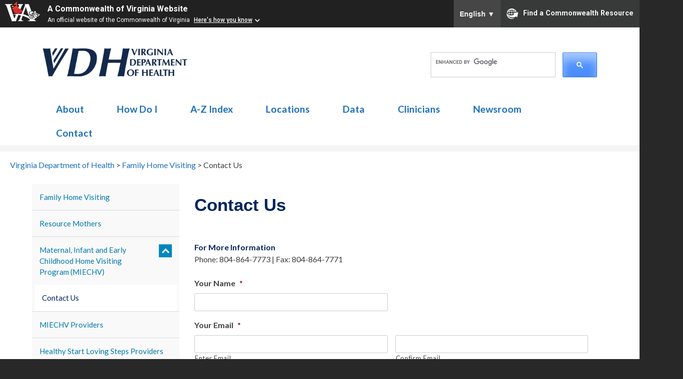

--- FILE ---
content_type: text/html; charset=UTF-8
request_url: https://www.vdh.virginia.gov/family-home-visiting/contact-us/
body_size: 65440
content:
<!DOCTYPE html>
<html lang="en-US">
<head>
    <meta charset="UTF-8">
<script type="text/javascript">
/* <![CDATA[ */
var gform;gform||(document.addEventListener("gform_main_scripts_loaded",function(){gform.scriptsLoaded=!0}),document.addEventListener("gform/theme/scripts_loaded",function(){gform.themeScriptsLoaded=!0}),window.addEventListener("DOMContentLoaded",function(){gform.domLoaded=!0}),gform={domLoaded:!1,scriptsLoaded:!1,themeScriptsLoaded:!1,isFormEditor:()=>"function"==typeof InitializeEditor,callIfLoaded:function(o){return!(!gform.domLoaded||!gform.scriptsLoaded||!gform.themeScriptsLoaded&&!gform.isFormEditor()||(gform.isFormEditor()&&console.warn("The use of gform.initializeOnLoaded() is deprecated in the form editor context and will be removed in Gravity Forms 3.1."),o(),0))},initializeOnLoaded:function(o){gform.callIfLoaded(o)||(document.addEventListener("gform_main_scripts_loaded",()=>{gform.scriptsLoaded=!0,gform.callIfLoaded(o)}),document.addEventListener("gform/theme/scripts_loaded",()=>{gform.themeScriptsLoaded=!0,gform.callIfLoaded(o)}),window.addEventListener("DOMContentLoaded",()=>{gform.domLoaded=!0,gform.callIfLoaded(o)}))},hooks:{action:{},filter:{}},addAction:function(o,r,e,t){gform.addHook("action",o,r,e,t)},addFilter:function(o,r,e,t){gform.addHook("filter",o,r,e,t)},doAction:function(o){gform.doHook("action",o,arguments)},applyFilters:function(o){return gform.doHook("filter",o,arguments)},removeAction:function(o,r){gform.removeHook("action",o,r)},removeFilter:function(o,r,e){gform.removeHook("filter",o,r,e)},addHook:function(o,r,e,t,n){null==gform.hooks[o][r]&&(gform.hooks[o][r]=[]);var d=gform.hooks[o][r];null==n&&(n=r+"_"+d.length),gform.hooks[o][r].push({tag:n,callable:e,priority:t=null==t?10:t})},doHook:function(r,o,e){var t;if(e=Array.prototype.slice.call(e,1),null!=gform.hooks[r][o]&&((o=gform.hooks[r][o]).sort(function(o,r){return o.priority-r.priority}),o.forEach(function(o){"function"!=typeof(t=o.callable)&&(t=window[t]),"action"==r?t.apply(null,e):e[0]=t.apply(null,e)})),"filter"==r)return e[0]},removeHook:function(o,r,t,n){var e;null!=gform.hooks[o][r]&&(e=(e=gform.hooks[o][r]).filter(function(o,r,e){return!!(null!=n&&n!=o.tag||null!=t&&t!=o.priority)}),gform.hooks[o][r]=e)}});
/* ]]> */
</script>

    <meta charset="utf-8"/>
    <meta name="viewport" content="width=device-width, initial-scale=1">
    <meta http-equiv="X-UA-Compatible" content="IE=edge,chrome=1">
    <link rel="profile" href="http://gmpg.org/xfn/11">
    <link rel="pingback" href="https://www.vdh.virginia.gov/family-home-visiting/xmlrpc.php">
    <link href='https://fonts.googleapis.com/css?family=Lato:400,300,700,300italic,400italic,700italic' rel='stylesheet' type='text/css'>
    <link rel="icon" href="../content/themes/vdh-shared/assets/images/icon.png" type="image/x-icon" />
    <link rel="shortcut icon" href="../content/themes/vdh-shared/assets/images/icon.png" type="image/x-icon" />
<!--Google Translate in footer--!>

<!--End Google Translate--!>
 <!-- Google Tag Manager -->
<script>(function(w,d,s,l,i){w[l]=w[l]||[];w[l].push({'gtm.start':
new Date().getTime(),event:'gtm.js'});var f=d.getElementsByTagName(s)[0],
j=d.createElement(s),dl=l!='dataLayer'?'&l='+l:'';j.async=true;j.src=
'https://www.googletagmanager.com/gtm.js?id='+i+dl;f.parentNode.insertBefore(j,f);
})(window,document,'script','dataLayer','GTM-NCCW8C9');</script>

<!-- Google tag (gtag.js) -->
<script async src="https://www.googletagmanager.com/gtag/js?id=G-0YTWJS1NFL"></script>
<script>
  window.dataLayer = window.dataLayer || [];
  function gtag(){dataLayer.push(arguments);}
  gtag('js', new Date());

  gtag('config', 'G-0YTWJS1NFL', {cookie_flags: 'SameSite=None;Secure'});
</script>
<!-- End Google Tag Manager -->

    <title>Contact Us &#8211; Family Home Visiting</title>
<meta name='robots' content='max-image-preview:large' />
<link rel="alternate" type="application/rss+xml" title="Family Home Visiting &raquo; Feed" href="https://www.vdh.virginia.gov/family-home-visiting/feed/" />
<link rel="alternate" title="oEmbed (JSON)" type="application/json+oembed" href="https://www.vdh.virginia.gov/family-home-visiting/wp-json/oembed/1.0/embed?url=https%3A%2F%2Fwww.vdh.virginia.gov%2Ffamily-home-visiting%2Fcontact-us%2F" />
<link rel="alternate" title="oEmbed (XML)" type="text/xml+oembed" href="https://www.vdh.virginia.gov/family-home-visiting/wp-json/oembed/1.0/embed?url=https%3A%2F%2Fwww.vdh.virginia.gov%2Ffamily-home-visiting%2Fcontact-us%2F&#038;format=xml" />
<style id='wp-img-auto-sizes-contain-inline-css' type='text/css'>
img:is([sizes=auto i],[sizes^="auto," i]){contain-intrinsic-size:3000px 1500px}
/*# sourceURL=wp-img-auto-sizes-contain-inline-css */
</style>
<style id='wp-emoji-styles-inline-css' type='text/css'>

	img.wp-smiley, img.emoji {
		display: inline !important;
		border: none !important;
		box-shadow: none !important;
		height: 1em !important;
		width: 1em !important;
		margin: 0 0.07em !important;
		vertical-align: -0.1em !important;
		background: none !important;
		padding: 0 !important;
	}
/*# sourceURL=wp-emoji-styles-inline-css */
</style>
<style id='wp-block-library-inline-css' type='text/css'>
:root{--wp-block-synced-color:#7a00df;--wp-block-synced-color--rgb:122,0,223;--wp-bound-block-color:var(--wp-block-synced-color);--wp-editor-canvas-background:#ddd;--wp-admin-theme-color:#007cba;--wp-admin-theme-color--rgb:0,124,186;--wp-admin-theme-color-darker-10:#006ba1;--wp-admin-theme-color-darker-10--rgb:0,107,160.5;--wp-admin-theme-color-darker-20:#005a87;--wp-admin-theme-color-darker-20--rgb:0,90,135;--wp-admin-border-width-focus:2px}@media (min-resolution:192dpi){:root{--wp-admin-border-width-focus:1.5px}}.wp-element-button{cursor:pointer}:root .has-very-light-gray-background-color{background-color:#eee}:root .has-very-dark-gray-background-color{background-color:#313131}:root .has-very-light-gray-color{color:#eee}:root .has-very-dark-gray-color{color:#313131}:root .has-vivid-green-cyan-to-vivid-cyan-blue-gradient-background{background:linear-gradient(135deg,#00d084,#0693e3)}:root .has-purple-crush-gradient-background{background:linear-gradient(135deg,#34e2e4,#4721fb 50%,#ab1dfe)}:root .has-hazy-dawn-gradient-background{background:linear-gradient(135deg,#faaca8,#dad0ec)}:root .has-subdued-olive-gradient-background{background:linear-gradient(135deg,#fafae1,#67a671)}:root .has-atomic-cream-gradient-background{background:linear-gradient(135deg,#fdd79a,#004a59)}:root .has-nightshade-gradient-background{background:linear-gradient(135deg,#330968,#31cdcf)}:root .has-midnight-gradient-background{background:linear-gradient(135deg,#020381,#2874fc)}:root{--wp--preset--font-size--normal:16px;--wp--preset--font-size--huge:42px}.has-regular-font-size{font-size:1em}.has-larger-font-size{font-size:2.625em}.has-normal-font-size{font-size:var(--wp--preset--font-size--normal)}.has-huge-font-size{font-size:var(--wp--preset--font-size--huge)}.has-text-align-center{text-align:center}.has-text-align-left{text-align:left}.has-text-align-right{text-align:right}.has-fit-text{white-space:nowrap!important}#end-resizable-editor-section{display:none}.aligncenter{clear:both}.items-justified-left{justify-content:flex-start}.items-justified-center{justify-content:center}.items-justified-right{justify-content:flex-end}.items-justified-space-between{justify-content:space-between}.screen-reader-text{border:0;clip-path:inset(50%);height:1px;margin:-1px;overflow:hidden;padding:0;position:absolute;width:1px;word-wrap:normal!important}.screen-reader-text:focus{background-color:#ddd;clip-path:none;color:#444;display:block;font-size:1em;height:auto;left:5px;line-height:normal;padding:15px 23px 14px;text-decoration:none;top:5px;width:auto;z-index:100000}html :where(.has-border-color){border-style:solid}html :where([style*=border-top-color]){border-top-style:solid}html :where([style*=border-right-color]){border-right-style:solid}html :where([style*=border-bottom-color]){border-bottom-style:solid}html :where([style*=border-left-color]){border-left-style:solid}html :where([style*=border-width]){border-style:solid}html :where([style*=border-top-width]){border-top-style:solid}html :where([style*=border-right-width]){border-right-style:solid}html :where([style*=border-bottom-width]){border-bottom-style:solid}html :where([style*=border-left-width]){border-left-style:solid}html :where(img[class*=wp-image-]){height:auto;max-width:100%}:where(figure){margin:0 0 1em}html :where(.is-position-sticky){--wp-admin--admin-bar--position-offset:var(--wp-admin--admin-bar--height,0px)}@media screen and (max-width:600px){html :where(.is-position-sticky){--wp-admin--admin-bar--position-offset:0px}}

/*# sourceURL=wp-block-library-inline-css */
</style><style id='global-styles-inline-css' type='text/css'>
:root{--wp--preset--aspect-ratio--square: 1;--wp--preset--aspect-ratio--4-3: 4/3;--wp--preset--aspect-ratio--3-4: 3/4;--wp--preset--aspect-ratio--3-2: 3/2;--wp--preset--aspect-ratio--2-3: 2/3;--wp--preset--aspect-ratio--16-9: 16/9;--wp--preset--aspect-ratio--9-16: 9/16;--wp--preset--color--black: #000000;--wp--preset--color--cyan-bluish-gray: #abb8c3;--wp--preset--color--white: #ffffff;--wp--preset--color--pale-pink: #f78da7;--wp--preset--color--vivid-red: #cf2e2e;--wp--preset--color--luminous-vivid-orange: #ff6900;--wp--preset--color--luminous-vivid-amber: #fcb900;--wp--preset--color--light-green-cyan: #7bdcb5;--wp--preset--color--vivid-green-cyan: #00d084;--wp--preset--color--pale-cyan-blue: #8ed1fc;--wp--preset--color--vivid-cyan-blue: #0693e3;--wp--preset--color--vivid-purple: #9b51e0;--wp--preset--gradient--vivid-cyan-blue-to-vivid-purple: linear-gradient(135deg,rgb(6,147,227) 0%,rgb(155,81,224) 100%);--wp--preset--gradient--light-green-cyan-to-vivid-green-cyan: linear-gradient(135deg,rgb(122,220,180) 0%,rgb(0,208,130) 100%);--wp--preset--gradient--luminous-vivid-amber-to-luminous-vivid-orange: linear-gradient(135deg,rgb(252,185,0) 0%,rgb(255,105,0) 100%);--wp--preset--gradient--luminous-vivid-orange-to-vivid-red: linear-gradient(135deg,rgb(255,105,0) 0%,rgb(207,46,46) 100%);--wp--preset--gradient--very-light-gray-to-cyan-bluish-gray: linear-gradient(135deg,rgb(238,238,238) 0%,rgb(169,184,195) 100%);--wp--preset--gradient--cool-to-warm-spectrum: linear-gradient(135deg,rgb(74,234,220) 0%,rgb(151,120,209) 20%,rgb(207,42,186) 40%,rgb(238,44,130) 60%,rgb(251,105,98) 80%,rgb(254,248,76) 100%);--wp--preset--gradient--blush-light-purple: linear-gradient(135deg,rgb(255,206,236) 0%,rgb(152,150,240) 100%);--wp--preset--gradient--blush-bordeaux: linear-gradient(135deg,rgb(254,205,165) 0%,rgb(254,45,45) 50%,rgb(107,0,62) 100%);--wp--preset--gradient--luminous-dusk: linear-gradient(135deg,rgb(255,203,112) 0%,rgb(199,81,192) 50%,rgb(65,88,208) 100%);--wp--preset--gradient--pale-ocean: linear-gradient(135deg,rgb(255,245,203) 0%,rgb(182,227,212) 50%,rgb(51,167,181) 100%);--wp--preset--gradient--electric-grass: linear-gradient(135deg,rgb(202,248,128) 0%,rgb(113,206,126) 100%);--wp--preset--gradient--midnight: linear-gradient(135deg,rgb(2,3,129) 0%,rgb(40,116,252) 100%);--wp--preset--font-size--small: 13px;--wp--preset--font-size--medium: 20px;--wp--preset--font-size--large: 36px;--wp--preset--font-size--x-large: 42px;--wp--preset--spacing--20: 0.44rem;--wp--preset--spacing--30: 0.67rem;--wp--preset--spacing--40: 1rem;--wp--preset--spacing--50: 1.5rem;--wp--preset--spacing--60: 2.25rem;--wp--preset--spacing--70: 3.38rem;--wp--preset--spacing--80: 5.06rem;--wp--preset--shadow--natural: 6px 6px 9px rgba(0, 0, 0, 0.2);--wp--preset--shadow--deep: 12px 12px 50px rgba(0, 0, 0, 0.4);--wp--preset--shadow--sharp: 6px 6px 0px rgba(0, 0, 0, 0.2);--wp--preset--shadow--outlined: 6px 6px 0px -3px rgb(255, 255, 255), 6px 6px rgb(0, 0, 0);--wp--preset--shadow--crisp: 6px 6px 0px rgb(0, 0, 0);}:where(.is-layout-flex){gap: 0.5em;}:where(.is-layout-grid){gap: 0.5em;}body .is-layout-flex{display: flex;}.is-layout-flex{flex-wrap: wrap;align-items: center;}.is-layout-flex > :is(*, div){margin: 0;}body .is-layout-grid{display: grid;}.is-layout-grid > :is(*, div){margin: 0;}:where(.wp-block-columns.is-layout-flex){gap: 2em;}:where(.wp-block-columns.is-layout-grid){gap: 2em;}:where(.wp-block-post-template.is-layout-flex){gap: 1.25em;}:where(.wp-block-post-template.is-layout-grid){gap: 1.25em;}.has-black-color{color: var(--wp--preset--color--black) !important;}.has-cyan-bluish-gray-color{color: var(--wp--preset--color--cyan-bluish-gray) !important;}.has-white-color{color: var(--wp--preset--color--white) !important;}.has-pale-pink-color{color: var(--wp--preset--color--pale-pink) !important;}.has-vivid-red-color{color: var(--wp--preset--color--vivid-red) !important;}.has-luminous-vivid-orange-color{color: var(--wp--preset--color--luminous-vivid-orange) !important;}.has-luminous-vivid-amber-color{color: var(--wp--preset--color--luminous-vivid-amber) !important;}.has-light-green-cyan-color{color: var(--wp--preset--color--light-green-cyan) !important;}.has-vivid-green-cyan-color{color: var(--wp--preset--color--vivid-green-cyan) !important;}.has-pale-cyan-blue-color{color: var(--wp--preset--color--pale-cyan-blue) !important;}.has-vivid-cyan-blue-color{color: var(--wp--preset--color--vivid-cyan-blue) !important;}.has-vivid-purple-color{color: var(--wp--preset--color--vivid-purple) !important;}.has-black-background-color{background-color: var(--wp--preset--color--black) !important;}.has-cyan-bluish-gray-background-color{background-color: var(--wp--preset--color--cyan-bluish-gray) !important;}.has-white-background-color{background-color: var(--wp--preset--color--white) !important;}.has-pale-pink-background-color{background-color: var(--wp--preset--color--pale-pink) !important;}.has-vivid-red-background-color{background-color: var(--wp--preset--color--vivid-red) !important;}.has-luminous-vivid-orange-background-color{background-color: var(--wp--preset--color--luminous-vivid-orange) !important;}.has-luminous-vivid-amber-background-color{background-color: var(--wp--preset--color--luminous-vivid-amber) !important;}.has-light-green-cyan-background-color{background-color: var(--wp--preset--color--light-green-cyan) !important;}.has-vivid-green-cyan-background-color{background-color: var(--wp--preset--color--vivid-green-cyan) !important;}.has-pale-cyan-blue-background-color{background-color: var(--wp--preset--color--pale-cyan-blue) !important;}.has-vivid-cyan-blue-background-color{background-color: var(--wp--preset--color--vivid-cyan-blue) !important;}.has-vivid-purple-background-color{background-color: var(--wp--preset--color--vivid-purple) !important;}.has-black-border-color{border-color: var(--wp--preset--color--black) !important;}.has-cyan-bluish-gray-border-color{border-color: var(--wp--preset--color--cyan-bluish-gray) !important;}.has-white-border-color{border-color: var(--wp--preset--color--white) !important;}.has-pale-pink-border-color{border-color: var(--wp--preset--color--pale-pink) !important;}.has-vivid-red-border-color{border-color: var(--wp--preset--color--vivid-red) !important;}.has-luminous-vivid-orange-border-color{border-color: var(--wp--preset--color--luminous-vivid-orange) !important;}.has-luminous-vivid-amber-border-color{border-color: var(--wp--preset--color--luminous-vivid-amber) !important;}.has-light-green-cyan-border-color{border-color: var(--wp--preset--color--light-green-cyan) !important;}.has-vivid-green-cyan-border-color{border-color: var(--wp--preset--color--vivid-green-cyan) !important;}.has-pale-cyan-blue-border-color{border-color: var(--wp--preset--color--pale-cyan-blue) !important;}.has-vivid-cyan-blue-border-color{border-color: var(--wp--preset--color--vivid-cyan-blue) !important;}.has-vivid-purple-border-color{border-color: var(--wp--preset--color--vivid-purple) !important;}.has-vivid-cyan-blue-to-vivid-purple-gradient-background{background: var(--wp--preset--gradient--vivid-cyan-blue-to-vivid-purple) !important;}.has-light-green-cyan-to-vivid-green-cyan-gradient-background{background: var(--wp--preset--gradient--light-green-cyan-to-vivid-green-cyan) !important;}.has-luminous-vivid-amber-to-luminous-vivid-orange-gradient-background{background: var(--wp--preset--gradient--luminous-vivid-amber-to-luminous-vivid-orange) !important;}.has-luminous-vivid-orange-to-vivid-red-gradient-background{background: var(--wp--preset--gradient--luminous-vivid-orange-to-vivid-red) !important;}.has-very-light-gray-to-cyan-bluish-gray-gradient-background{background: var(--wp--preset--gradient--very-light-gray-to-cyan-bluish-gray) !important;}.has-cool-to-warm-spectrum-gradient-background{background: var(--wp--preset--gradient--cool-to-warm-spectrum) !important;}.has-blush-light-purple-gradient-background{background: var(--wp--preset--gradient--blush-light-purple) !important;}.has-blush-bordeaux-gradient-background{background: var(--wp--preset--gradient--blush-bordeaux) !important;}.has-luminous-dusk-gradient-background{background: var(--wp--preset--gradient--luminous-dusk) !important;}.has-pale-ocean-gradient-background{background: var(--wp--preset--gradient--pale-ocean) !important;}.has-electric-grass-gradient-background{background: var(--wp--preset--gradient--electric-grass) !important;}.has-midnight-gradient-background{background: var(--wp--preset--gradient--midnight) !important;}.has-small-font-size{font-size: var(--wp--preset--font-size--small) !important;}.has-medium-font-size{font-size: var(--wp--preset--font-size--medium) !important;}.has-large-font-size{font-size: var(--wp--preset--font-size--large) !important;}.has-x-large-font-size{font-size: var(--wp--preset--font-size--x-large) !important;}
/*# sourceURL=global-styles-inline-css */
</style>

<style id='classic-theme-styles-inline-css' type='text/css'>
/*! This file is auto-generated */
.wp-block-button__link{color:#fff;background-color:#32373c;border-radius:9999px;box-shadow:none;text-decoration:none;padding:calc(.667em + 2px) calc(1.333em + 2px);font-size:1.125em}.wp-block-file__button{background:#32373c;color:#fff;text-decoration:none}
/*# sourceURL=/wp-includes/css/classic-themes.min.css */
</style>
<link rel='stylesheet' id='parent-style-css' href='https://www.vdh.virginia.gov/content/themes/vdh-shared/style.css' type='text/css' media='all' />
<link rel='stylesheet' id='generated-style-css' href='https://www.vdh.virginia.gov/content/themes/vdh-shared/assets/generated/styles.css' type='text/css' media='all' />
<link rel='stylesheet' id='vdh-generated-style-print-css' href='https://www.vdh.virginia.gov/content/themes/vdh-shared/assets/generated/print.css' type='text/css' media='print' />
<link rel='stylesheet' id='ie-styles-css' href='https://www.vdh.virginia.gov/content/themes/vdh-shared/assets/ie.css' type='text/css' media='all' />
<link rel='stylesheet' id='custom-styles-css' href='https://www.vdh.virginia.gov/content/themes/vdh-shared/assets/custom.css' type='text/css' media='all' />
<link rel='stylesheet' id='dashicons-css' href='https://www.vdh.virginia.gov/family-home-visiting/wp-includes/css/dashicons.min.css?ver=6.9' type='text/css' media='all' />
<link rel='stylesheet' id='vdh-shared-style-css' href='https://www.vdh.virginia.gov/content/themes/vdh-epidemiology/style.css' type='text/css' media='all' />
<link rel='stylesheet' id='gforms_reset_css-css' href='https://www.vdh.virginia.gov/content/plugins/gravityforms/legacy/css/formreset.min.css?ver=2.9.24' type='text/css' media='all' />
<link rel='stylesheet' id='gforms_formsmain_css-css' href='https://www.vdh.virginia.gov/content/plugins/gravityforms/legacy/css/formsmain.min.css?ver=2.9.24' type='text/css' media='all' />
<link rel='stylesheet' id='gforms_ready_class_css-css' href='https://www.vdh.virginia.gov/content/plugins/gravityforms/legacy/css/readyclass.min.css?ver=2.9.24' type='text/css' media='all' />
<link rel='stylesheet' id='gforms_browsers_css-css' href='https://www.vdh.virginia.gov/content/plugins/gravityforms/legacy/css/browsers.min.css?ver=2.9.24' type='text/css' media='all' />
<script type="text/javascript" src="https://www.vdh.virginia.gov/family-home-visiting/wp-includes/js/jquery/jquery.min.js?ver=3.7.1" id="jquery-core-js"></script>
<script type="text/javascript" src="https://www.vdh.virginia.gov/family-home-visiting/wp-includes/js/jquery/jquery-migrate.min.js?ver=3.4.1" id="jquery-migrate-js"></script>
<script type="text/javascript" src="https://www.vdh.virginia.gov/content/themes/vdh-shared/assets/generated/scripts.js" id="generated-scripts-js"></script>
<script type="text/javascript" defer='defer' src="https://www.vdh.virginia.gov/content/plugins/gravityforms/js/jquery.json.min.js?ver=2.9.24" id="gform_json-js"></script>
<script type="text/javascript" id="gform_gravityforms-js-extra">
/* <![CDATA[ */
var gf_global = {"gf_currency_config":{"name":"U.S. Dollar","symbol_left":"$","symbol_right":"","symbol_padding":"","thousand_separator":",","decimal_separator":".","decimals":2,"code":"USD"},"base_url":"https://www.vdh.virginia.gov/content/plugins/gravityforms","number_formats":[],"spinnerUrl":"https://www.vdh.virginia.gov/content/plugins/gravityforms/images/spinner.svg","version_hash":"7c0cd78b8b7630d505d71cb506be75e9","strings":{"newRowAdded":"New row added.","rowRemoved":"Row removed","formSaved":"The form has been saved.  The content contains the link to return and complete the form."}};
var gform_i18n = {"datepicker":{"days":{"monday":"Mo","tuesday":"Tu","wednesday":"We","thursday":"Th","friday":"Fr","saturday":"Sa","sunday":"Su"},"months":{"january":"January","february":"February","march":"March","april":"April","may":"May","june":"June","july":"July","august":"August","september":"September","october":"October","november":"November","december":"December"},"firstDay":1,"iconText":"Select date"}};
var gf_legacy_multi = {"1":"1"};
var gform_gravityforms = {"strings":{"invalid_file_extension":"This type of file is not allowed. Must be one of the following:","delete_file":"Delete this file","in_progress":"in progress","file_exceeds_limit":"File exceeds size limit","illegal_extension":"This type of file is not allowed.","max_reached":"Maximum number of files reached","unknown_error":"There was a problem while saving the file on the server","currently_uploading":"Please wait for the uploading to complete","cancel":"Cancel","cancel_upload":"Cancel this upload","cancelled":"Cancelled","error":"Error","message":"Message"},"vars":{"images_url":"https://www.vdh.virginia.gov/content/plugins/gravityforms/images"}};
//# sourceURL=gform_gravityforms-js-extra
/* ]]> */
</script>
<script type="text/javascript" id="gform_gravityforms-js-before">
/* <![CDATA[ */

//# sourceURL=gform_gravityforms-js-before
/* ]]> */
</script>
<script type="text/javascript" defer='defer' src="https://www.vdh.virginia.gov/content/plugins/gravityforms/js/gravityforms.min.js?ver=2.9.24" id="gform_gravityforms-js"></script>
<script type="text/javascript" defer='defer' src="https://www.vdh.virginia.gov/content/plugins/gravityforms/assets/js/dist/utils.min.js?ver=48a3755090e76a154853db28fc254681" id="gform_gravityforms_utils-js"></script>
<link rel="https://api.w.org/" href="https://www.vdh.virginia.gov/family-home-visiting/wp-json/" /><link rel="alternate" title="JSON" type="application/json" href="https://www.vdh.virginia.gov/family-home-visiting/wp-json/wp/v2/pages/10" /><link rel="EditURI" type="application/rsd+xml" title="RSD" href="https://www.vdh.virginia.gov/family-home-visiting/xmlrpc.php?rsd" />
<meta name="generator" content="WordPress 6.9" />
<link rel="canonical" href="https://www.vdh.virginia.gov/family-home-visiting/contact-us/" />
<link rel='shortlink' href='https://www.vdh.virginia.gov/family-home-visiting/?p=10' />
<script>
  (function(i,s,o,g,r,a,m){i['GoogleAnalyticsObject']=r;i[r]=i[r]||function(){
  (i[r].q=i[r].q||[]).push(arguments)},i[r].l=1*new Date();a=s.createElement(o),
  m=s.getElementsByTagName(o)[0];a.async=1;a.src=g;m.parentNode.insertBefore(a,m)
  })(window,document,'script','//www.google-analytics.com/analytics.js','ga');

  ga('create', 'UA-76692263-2', 'auto');
  ga('send', 'pageview');
</script>
<style id="sccss">#main {
		margin:1em 0;
}
/*----- pdf icon ------*/
a[href$=".pdf"]:has(img):after {
display:none;
}

a[href$=".pdf"]:after {
    font-family: "Font Awesome 5 Pro"; 
		font-weight: 900;
		content: "\f1c1";		
    margin: 0 7px;
}
.ow-button-base a[href$=".pdf"]:after {
    display:none;
}

/*----- header style ------*/
h1.entry-title::after {
  display: none !important;
}

h1.entry-title {
  font-weight:800;
		font-size:35px;
		font-family: montserrat, sans-serif;
		text-transform:none;
		padding-top:15px;
}</style>        <link rel="canonical" href="https://www.vdh.virginia.gov/family-home-visiting/contact-us/" />
    <script async src="https://cse.google.com/cse.js?cx=05dc5e032a0fe682a"></script>
</head>

<body class="wp-singular page-template-default page page-id-10 wp-theme-vdh-shared wp-child-theme-vdh-epidemiology">
<!-- 
<div class="maintenance-message">
   <h5>Scheduled Maintenance</h5>
<p>On Saturday 8/16/2025, our dashboard provider will be performing system maintenance from 12:00PM – 10:00PM ET. Most of the VDH dashboards will be unavailable during these hours. We apologize for any inconvenience this may cause.</p>
</div>
-->

  <!--<div id="commonBanner" style="font-family: Arial, sans-serif;
    font-size: 12px;
    height: 20px;" >!--><!--40px--!>
      <!--<a href="http://www.virginia.gov/">
            <img  src="http://www.vdh.virginia.gov/content/uploads/2016/07/virginia_dot_gov_logo.jpg" width="151" height="40" alt="Virginia.gov" class="virginiaLogo">
        </a>--!>
      <!--<div>
           <a class="virginiaLogo" title="Virginia.gov portal" href="http://www.virginia.gov/"></a>
        </div>--!>
       <!-- <div class="alignLeft">
            <a title="Virginia agency websites" href="http://www.virginia.gov/government/state-employees/agency-directory">Agencies</a> |
            <a title="Virginia Governor" href="http://www.governor.virginia.gov">Governor</a>
        </div>--!>
	
      <!--  <div id="google_translate_element" style="margin-top:-35px;" >
		<a id="google_translate_ie" href="#" style="display:none;"><img  src="../content/themes/vdh-shared/assets/generated/googletranslate.PNG"/></a>
	</div> -->
       <!-- <div class="virginiaSearch">
            <a title="Search Virginia.Gov" href="http://www.virginia.gov/search">Search Virginia.Gov</a>
        </div>--!>
    </div> 
    <div id="page" class="site">
        <a class="skip-link screen-reader-text" href="#content">Skip to content</a>

        <header id="masthead" class="site-header" role="banner">
            <a href="#" class="mobile-menu-toggle no-external-icon dashicons dashicons-menu small"></a>
            <div class="site-branding">
                                <p class="site-title print-hidden"><a href="/" rel="home">Family Home Visiting</a></p>
                                <img class="print-only" src="/content/themes/vdh-shared/assets/generated/vdh-logo.png" alt="Virginia Department of Health">
            <div class="vdh-google-search">
                <div id="search-form-wrapper" class="print-hidden">
                    <form role="search" method="get" class="search-form" action="/">
    <label>
        <span class="screen-reader-text">Search for:</span>
<div class="gcse-searchbox-only" id="search-field" placeholder="Search …" value="" name="s" title="Search for:"></div>
</label>
 
</form>
                    <div class="small search-toggle"></div>
                </div>
            </div>
            </div><!-- .site-branding -->

            <nav id="site-navigation" class="main-navigation print-none" role="navigation">
                <div class="menu-container">
                    <div class="menu-primary-navigation-container"><ul id="primary-menu" class="menu"><li id="menu-item-196" class="menu-item menu-item-type-custom menu-item-object-custom first-menu-item menu-item-196"><a href="https://www.vdh.virginia.gov/commissioner/">About</a></li>
<li id="menu-item-92" class="menu-item menu-item-type-post_type menu-item-object-page menu-item-92"><a href="https://www.vdh.virginia.gov/how-do-i/">How Do I</a></li>
<li id="menu-item-111" class="menu-item menu-item-type-post_type menu-item-object-page menu-item-111"><a href="https://www.vdh.virginia.gov/health-topics-a-z/">A-Z Index</a></li>
<li id="menu-item-2518" class="menu-item menu-item-type-custom menu-item-object-custom menu-item-2518"><a href="/local-health-districts/">Locations</a></li>
<li id="menu-item-198" class="menu-item menu-item-type-custom menu-item-object-custom menu-item-198"><a href="https://www.vdh.virginia.gov/Data/">Data</a></li>
<li id="menu-item-5668" class="menu-item menu-item-type-custom menu-item-object-custom menu-item-5668"><a href="https://www.vdh.virginia.gov/clinicians/">Clinicians</a></li>
<li id="menu-item-593" class="menu-item menu-item-type-custom menu-item-object-custom menu-item-593"><a href="https://www.vdh.virginia.gov/news/">Newsroom</a></li>
<li id="menu-item-3087" class="menu-item menu-item-type-custom menu-item-object-custom last-menu-item menu-item-3087"><a href="https://www.vdh.virginia.gov/contact-us/">Contact</a></li>
</ul></div>                </div>
            </nav><!-- #site-navigation -->

        </header><!-- #masthead -->

                <div class="separator-bar clear print-none">
                    </div>
        
                <div class="breadcrumbs" typeof="BreadcrumbList" vocab="http://schema.org/">
            <!-- Breadcrumb NavXT 5.3.1 -->
<span property="itemListElement" typeof="ListItem"><a property="item" typeof="WebPage" title="Go to Virginia Department of Health." href="https://www.vdh.virginia.gov" class="main-home"><span property="name">Virginia Department of Health</span></a><meta property="position" content="1"></span> &gt; <span property="itemListElement" typeof="ListItem"><a property="item" typeof="WebPage" title="Go to Family Home Visiting." href="https://www.vdh.virginia.gov/family-home-visiting" class="home"><span property="name">Family Home Visiting</span></a><meta property="position" content="2"></span> &gt; <span property="itemListElement" typeof="ListItem"><span property="name">Contact Us</span><meta property="position" content="3"></span>        </div>
        <script src=https://www.developer.virginia.gov/media/developer/resources/branding-bar/brandingbar.js data-item="va_aabrandingbar" data-aaname="A Commonwealth of Virginia Website" data-aatheme="aatheme-black" data-aatranslate="true" defer=""></script>

<!-- <script src="https://www.developer.virginia.gov/media/developer/resources/branding-bar/brandingbar.php" data-item="va_aabrandingbar" aaname="A Commonwealth of Virginia Website"aatheme="aatheme-black" defer ></script> -->
<div style="clear:both"> </div>         
        <div id="content" class="site-content">
<!-- Google Tag Manager (noscript) -->
<!--<noscript><iframe sandbox src="https://www.googletagmanager.com/ns.html?id=GTM-NCCW8C9"
height="0" width="0" style="display:none;visibility:hidden"></iframe></noscript> -->
<!-- End Google Tag Manager (noscript) -->

<div id="primary" class="content-area">
    <ul id="sidebar" class="page-sidebar-nav print-hidden">
        <li id="nav_menu-2" class="widget widget_nav_menu"><div class="menu-left-navigation-family-home-visiting-container"><ul id="menu-left-navigation-family-home-visiting" class="menu"><li id="menu-item-13" class="menu-item menu-item-type-post_type menu-item-object-page menu-item-home first-menu-item menu-item-13"><a href="https://www.vdh.virginia.gov/family-home-visiting/">Family Home Visiting</a></li>
<li id="menu-item-234" class="menu-item menu-item-type-custom menu-item-object-custom menu-item-234"><a href="https://www.vdh.virginia.gov/resource-mothers/">Resource Mothers</a></li>
<li id="menu-item-23" class="menu-item menu-item-type-post_type menu-item-object-page current-menu-ancestor current-menu-parent current_page_parent current_page_ancestor menu-item-has-children menu-item-23"><a href="https://www.vdh.virginia.gov/family-home-visiting/maternal-infant-and-early-childhood-home-visiting-program-miechv/">Maternal, Infant and Early Childhood Home Visiting Program (MIECHV)</a>
<ul class="sub-menu">
	<li id="menu-item-12" class="menu-item menu-item-type-post_type menu-item-object-page current-menu-item page_item page-item-10 current_page_item first-menu-item menu-item-12"><a href="https://www.vdh.virginia.gov/family-home-visiting/contact-us/" aria-current="page">Contact Us</a></li>
</ul>
</li>
<li id="menu-item-167" class="menu-item menu-item-type-post_type menu-item-object-page menu-item-167"><a href="https://www.vdh.virginia.gov/family-home-visiting/miechv-providers/">MIECHV Providers</a></li>
<li id="menu-item-80" class="menu-item menu-item-type-post_type menu-item-object-page menu-item-80"><a href="https://www.vdh.virginia.gov/family-home-visiting/healthy-start-loving-steps-providers/">Healthy Start Loving Steps Providers</a></li>
<li id="menu-item-283" class="menu-item menu-item-type-custom menu-item-object-custom menu-item-283"><a href="https://www.vdh.virginia.gov/virginia-statewide-parent-coalition/">Virginia Statewide Parent Education Coalition (VSPEC)</a></li>
<li id="menu-item-237" class="menu-item menu-item-type-custom menu-item-object-custom menu-item-237"><a href="https://www.vdh.virginia.gov/family-planning/">Family Planning</a></li>
<li id="menu-item-50" class="menu-item menu-item-type-post_type menu-item-object-page menu-item-has-children menu-item-50"><a href="https://www.vdh.virginia.gov/family-home-visiting/healthy-start-loving-steps/">Healthy Start Loving Steps</a>
<ul class="sub-menu">
	<li id="menu-item-247" class="menu-item menu-item-type-post_type menu-item-object-page first-menu-item menu-item-247"><a href="https://www.vdh.virginia.gov/family-home-visiting/healthy-start-contact-us/">Healthy Start Contact Us</a></li>
</ul>
</li>
<li id="menu-item-346" class="menu-item menu-item-type-post_type menu-item-object-page menu-item-has-children last-menu-item menu-item-346"><a href="https://www.vdh.virginia.gov/family-home-visiting/champion-for-your-child/">Champion for Your Child</a>
<ul class="sub-menu">
	<li id="menu-item-347" class="menu-item menu-item-type-post_type menu-item-object-page first-menu-item menu-item-347"><a href="https://www.vdh.virginia.gov/family-home-visiting/healthcare-providers-guidance-for-parents/">Healthcare Provider – Guidance for Parents</a></li>
	<li id="menu-item-424" class="menu-item menu-item-type-post_type menu-item-object-page last-menu-item menu-item-424"><a href="https://www.vdh.virginia.gov/family-home-visiting/champion-for-your-child-toolkit/">Champion for Your Child Toolkit</a></li>
</ul>
</li>
</ul></div></li>        <li id="email-this-page"><a href="mailto:?subject=Web%20page%20on%20Virginia%20Department%20of%20Health%20Website&body=Hi%2C%0A%0AI%20found%20this%20web%20page%20and%20thought%20you%20might%20like%20it%3A%20http%3A%2F%2Fwww.vdh.virginia.gov%2Ffamily-home-visiting%2Fcontact-us%2F">Email this page</a></li>
    </ul>
    <main id="main" class="site-main" role="main">

        
<article id="post-10" class="post-10 page type-page status-publish hentry">
    <header class="entry-header">
        <h1 class="entry-title">Contact Us</h1>    </header><!-- .entry-header -->

    
    <div class="entry-content">
        
                <div class='gf_browser_chrome gform_wrapper gform_legacy_markup_wrapper gform-theme--no-framework' data-form-theme='legacy' data-form-index='0' id='gform_wrapper_1' >
                        <div class='gform_heading'>
                            <p class='gform_description'><h4 style="margin-bottom:0px">For More Information</h4>
Phone: 804-864-7773 | Fax: 804-864-7771</p>
                        </div><form method='post' enctype='multipart/form-data'  id='gform_1'  action='/family-home-visiting/contact-us/' data-formid='1' novalidate>
                        <div class='gform-body gform_body'><ul id='gform_fields_1' class='gform_fields top_label form_sublabel_below description_below validation_below'><li id="field_1_1" class="gfield gfield--type-text gfield_contains_required field_sublabel_below gfield--no-description field_description_below field_validation_below gfield_visibility_visible"  ><label class='gfield_label gform-field-label' for='input_1_1'>Your Name<span class="gfield_required"><span class="gfield_required gfield_required_asterisk">*</span></span></label><div class='ginput_container ginput_container_text'><input name='input_1' id='input_1_1' type='text' value='' class='medium'     aria-required="true" aria-invalid="false"   /></div></li><li id="field_1_4" class="gfield gfield--type-email gfield_contains_required field_sublabel_below gfield--no-description field_description_below field_validation_below gfield_visibility_visible"  ><label class='gfield_label gform-field-label gfield_label_before_complex' >Your Email<span class="gfield_required"><span class="gfield_required gfield_required_asterisk">*</span></span></label><div class='ginput_complex ginput_container ginput_container_email gform-grid-row' id='input_1_4_container'>
                                <span id='input_1_4_1_container' class='ginput_left gform-grid-col gform-grid-col--size-auto'>
                                    <input class='' type='email' name='input_4' id='input_1_4' value=''    aria-required="true" aria-invalid="false"  />
                                    <label for='input_1_4' class='gform-field-label gform-field-label--type-sub '>Enter Email</label>
                                </span>
                                <span id='input_1_4_2_container' class='ginput_right gform-grid-col gform-grid-col--size-auto'>
                                    <input class='' type='email' name='input_4_2' id='input_1_4_2' value=''    aria-required="true" aria-invalid="false"  />
                                    <label for='input_1_4_2' class='gform-field-label gform-field-label--type-sub '>Confirm Email</label>
                                </span>
                                <div class='gf_clear gf_clear_complex'></div>
                            </div></li><li id="field_1_2" class="gfield gfield--type-text gfield_contains_required field_sublabel_below gfield--no-description field_description_below field_validation_below gfield_visibility_visible"  ><label class='gfield_label gform-field-label' for='input_1_2'>Subject<span class="gfield_required"><span class="gfield_required gfield_required_asterisk">*</span></span></label><div class='ginput_container ginput_container_text'><input name='input_2' id='input_1_2' type='text' value='' class='medium'     aria-required="true" aria-invalid="false"   /></div></li><li id="field_1_3" class="gfield gfield--type-textarea gfield_contains_required field_sublabel_below gfield--no-description field_description_below field_validation_below gfield_visibility_visible"  ><label class='gfield_label gform-field-label' for='input_1_3'>Your Message<span class="gfield_required"><span class="gfield_required gfield_required_asterisk">*</span></span></label><div class='ginput_container ginput_container_textarea'><textarea name='input_3' id='input_1_3' class='textarea medium'     aria-required="true" aria-invalid="false"   rows='10' cols='50'></textarea></div></li></ul></div>
        <div class='gform-footer gform_footer top_label'> <input type='submit' id='gform_submit_button_1' class='gform_button button' onclick='gform.submission.handleButtonClick(this);' data-submission-type='submit' value='Submit'  /> 
            <input type='hidden' class='gform_hidden' name='gform_submission_method' data-js='gform_submission_method_1' value='postback' />
            <input type='hidden' class='gform_hidden' name='gform_theme' data-js='gform_theme_1' id='gform_theme_1' value='legacy' />
            <input type='hidden' class='gform_hidden' name='gform_style_settings' data-js='gform_style_settings_1' id='gform_style_settings_1' value='[]' />
            <input type='hidden' class='gform_hidden' name='is_submit_1' value='1' />
            <input type='hidden' class='gform_hidden' name='gform_submit' value='1' />
            
            <input type='hidden' class='gform_hidden' name='gform_unique_id' value='' />
            <input type='hidden' class='gform_hidden' name='state_1' value='WyJbXSIsImZkODQzZjIzM2EyNGQ0MzUzYjc2YzI3MzQ3OWI4OWM2Il0=' />
            <input type='hidden' autocomplete='off' class='gform_hidden' name='gform_target_page_number_1' id='gform_target_page_number_1' value='0' />
            <input type='hidden' autocomplete='off' class='gform_hidden' name='gform_source_page_number_1' id='gform_source_page_number_1' value='1' />
            <input type='hidden' name='gform_field_values' value='' />
            
        </div>
                        </form>
                        </div><script type="text/javascript">
/* <![CDATA[ */
 gform.initializeOnLoaded( function() {gformInitSpinner( 1, 'https://www.vdh.virginia.gov/content/plugins/gravityforms/images/spinner.svg', true );jQuery('#gform_ajax_frame_1').on('load',function(){var contents = jQuery(this).contents().find('*').html();var is_postback = contents.indexOf('GF_AJAX_POSTBACK') >= 0;if(!is_postback){return;}var form_content = jQuery(this).contents().find('#gform_wrapper_1');var is_confirmation = jQuery(this).contents().find('#gform_confirmation_wrapper_1').length > 0;var is_redirect = contents.indexOf('gformRedirect(){') >= 0;var is_form = form_content.length > 0 && ! is_redirect && ! is_confirmation;var mt = parseInt(jQuery('html').css('margin-top'), 10) + parseInt(jQuery('body').css('margin-top'), 10) + 100;if(is_form){jQuery('#gform_wrapper_1').html(form_content.html());if(form_content.hasClass('gform_validation_error')){jQuery('#gform_wrapper_1').addClass('gform_validation_error');} else {jQuery('#gform_wrapper_1').removeClass('gform_validation_error');}setTimeout( function() { /* delay the scroll by 50 milliseconds to fix a bug in chrome */  }, 50 );if(window['gformInitDatepicker']) {gformInitDatepicker();}if(window['gformInitPriceFields']) {gformInitPriceFields();}var current_page = jQuery('#gform_source_page_number_1').val();gformInitSpinner( 1, 'https://www.vdh.virginia.gov/content/plugins/gravityforms/images/spinner.svg', true );jQuery(document).trigger('gform_page_loaded', [1, current_page]);window['gf_submitting_1'] = false;}else if(!is_redirect){var confirmation_content = jQuery(this).contents().find('.GF_AJAX_POSTBACK').html();if(!confirmation_content){confirmation_content = contents;}jQuery('#gform_wrapper_1').replaceWith(confirmation_content);jQuery(document).trigger('gform_confirmation_loaded', [1]);window['gf_submitting_1'] = false;wp.a11y.speak(jQuery('#gform_confirmation_message_1').text());}else{jQuery('#gform_1').append(contents);if(window['gformRedirect']) {gformRedirect();}}jQuery(document).trigger("gform_pre_post_render", [{ formId: "1", currentPage: "current_page", abort: function() { this.preventDefault(); } }]);        if (event && event.defaultPrevented) {                return;        }        const gformWrapperDiv = document.getElementById( "gform_wrapper_1" );        if ( gformWrapperDiv ) {            const visibilitySpan = document.createElement( "span" );            visibilitySpan.id = "gform_visibility_test_1";            gformWrapperDiv.insertAdjacentElement( "afterend", visibilitySpan );        }        const visibilityTestDiv = document.getElementById( "gform_visibility_test_1" );        let postRenderFired = false;        function triggerPostRender() {            if ( postRenderFired ) {                return;            }            postRenderFired = true;            gform.core.triggerPostRenderEvents( 1, current_page );            if ( visibilityTestDiv ) {                visibilityTestDiv.parentNode.removeChild( visibilityTestDiv );            }        }        function debounce( func, wait, immediate ) {            var timeout;            return function() {                var context = this, args = arguments;                var later = function() {                    timeout = null;                    if ( !immediate ) func.apply( context, args );                };                var callNow = immediate && !timeout;                clearTimeout( timeout );                timeout = setTimeout( later, wait );                if ( callNow ) func.apply( context, args );            };        }        const debouncedTriggerPostRender = debounce( function() {            triggerPostRender();        }, 200 );        if ( visibilityTestDiv && visibilityTestDiv.offsetParent === null ) {            const observer = new MutationObserver( ( mutations ) => {                mutations.forEach( ( mutation ) => {                    if ( mutation.type === 'attributes' && visibilityTestDiv.offsetParent !== null ) {                        debouncedTriggerPostRender();                        observer.disconnect();                    }                });            });            observer.observe( document.body, {                attributes: true,                childList: false,                subtree: true,                attributeFilter: [ 'style', 'class' ],            });        } else {            triggerPostRender();        }    } );} ); 
/* ]]&gt; */
</script>

	<div class="post-modified-info"><strong>Last Updated:</strong> February 9, 2022</div>
        </div><!-- .entry-content -->

        <footer class="entry-footer">
                        </footer><!-- .entry-footer -->
        </article><!-- #post-## -->

        </main><!-- #main -->
    </div><!-- #primary -->

<!-- HIEU NGO -->
<!--Fixed GravityForms Conditional Logic not display-->
<style type="text/css">
   #gform_wrapper_1{display:block!important;}
   #wrapper{display:block!important;}
 </style>
<!--End-->
<!--<script src="https://code.jquery.com/jquery-1.12.4.js"></script>
  <script src="https://code.jquery.com/ui/1.12.1/jquery-ui.js"></script>-->
<script>
jQuery(document).ready(function() {
var name = "tab";
var url = window.location.href;
    name = name.replace(/[\[\]]/g, "\\$&");
    var regex = new RegExp("[?&]" + name + "(=([^&#]*)|&|#|$)"),
        results = regex.exec(url);
    if (!results) return null;
    if (!results[2]) return '';
    var tabID = decodeURIComponent(results[2].replace(/\+/g, " ")); 
setTimeout(function() {jQuery('.pt-tabs').find('a:eq('+ tabID +')').trigger('click');
    },10);


});

function VDHEmergencySetting(){
jQuery(".emergency-system-notification-bg, .notification-footer").css("display", "none");

jQuery(".emergency-system-banner").empty();

var link = "<a href='/'>Click here to learn more about COVID-19 in Virginia.</a>";

jQuery(".emergency-system-banner").html(link);
}

function SwitchVitalRecordContactUs(){
var Url = window.location.href;
var pattern = /vital-records/i;
if(pattern.test(Url)){
 jQuery("#menu-item-3087").children("a").attr("href","http://www.vdh.virginia.gov/vital-records/contact-us/");
 }
}

/*
 * When click on FIRST [Add New Row] link on GRavityForm
 * It will open new tab because of the function in jquery.js set that javascript: void(0) => open new tab
 * We cannot edit on jquey file, so we wrote a js function to change that link (a tag) to label
*/
function gravityFormPreventOpenNewTab() {
  var addNewRowLink = jQuery('.gfield_list_icons:first').find('a[aria-label="Add another row"]');
  var img = jQuery(addNewRowLink).children("img").clone()[0].outerHTML;
  var attributes = jQuery(addNewRowLink).prop("attributes"); //copy all attributes to label
  var att = "";
  //apply each attribute froml a tag to label
  jQuery.each(attributes, function () {
     att += this.name + "='" + this.value + "'";
  });
  jQuery('.gfield_list_icons:first').prepend("<label " + att + ">" + img + "</label>");
  //Remove link tag
  addNewRowLink.remove();
}
jQuery('#email-this-page').find('a').each(function() {
    this.href = this.href.replace("http", "https");
});
/*End*/

SwitchVitalRecordContactUs();
VDHEmergencySetting();
gravityFormPreventOpenNewTab();
</script>
    
</div><!-- #content -->

<footer id="colophon" class="site-footer" role="contentinfo">
    <div class="footer-divider print-none">
        <div class="social-links clear">
                            <a href="https://www.facebook.com/VDHgov" target="_blank" class="facebook no-external-icon"  rel="noopener noreferrer"  title="Facebook"></a>                <a href="https://twitter.com/vdhgov" target="_blank" class="twitter no-external-icon"  rel="noopener noreferrer"  title="Twitter"></a>                <a href="https://www.youtube.com/channel/UCKhLlujgbrx7hsyH5cXTnKQ" target="_blank" class="youtube no-external-icon"  rel="noopener noreferrer"  title="Youtube"></a>                <a href="https://www.linkedin.com/company/virginia-department-of-health" target="_blank" class="linkedin no-external-icon"  rel="noopener noreferrer"  title="LinkedIn"></a><a href="https://www.instagram.com/virginiadeptofhealth/" target="_blank" class="instagram no-external-icon"  rel="noopener noreferrer"  title="Instagram"></a>
                        </div>
    </div>
    <div class="footer-sidebars-container print-none">
        <div class="footer-sidebars-wrap clear">
                        <div class="footer-sidebar footer-sidebar-1">
                <section id="nav_menu-2" class="widget widget_nav_menu"><h2 class="widget-title">Contact Us</h2><div class="menu-footer-contact-us-container"><ul id="menu-footer-contact-us" class="menu"><li id="menu-item-2520" class="menu-item menu-item-type-custom menu-item-object-custom first-menu-item menu-item-2520"><a href="https://www.vdh.virginia.gov/health-department-locator/">Health Department Locator</a></li>
<li id="menu-item-104" class="menu-item menu-item-type-post_type menu-item-object-page menu-item-104"><a href="https://www.vdh.virginia.gov/contact-us/">Phone &#038; Directions</a></li>
<li id="menu-item-1839" class="menu-item menu-item-type-custom menu-item-object-custom menu-item-1839"><a href="https://www.vdh.virginia.gov/feedback-form/">Feedback Form</a></li>
<li id="menu-item-7630" class="menu-item menu-item-type-custom menu-item-object-custom last-menu-item menu-item-7630"><a href="https://www.jobs.virginia.gov/jobs/search?page=1&#038;dropdown_field_2_uids%5B%5D=00f8ec2538e8b417e0d2c2cee6c434ed&#038;query=">Job Opportunities</a></li>
</ul></div></section>            </div>
            <div class="footer-sidebar footer-sidebar-2">
                <section id="nav_menu-20" class="widget widget_nav_menu"><h2 class="widget-title">Agency Information</h2><div class="menu-footer-agency-information-container"><ul id="menu-footer-agency-information" class="menu"><li id="menu-item-4802" class="menu-item menu-item-type-custom menu-item-object-custom first-menu-item menu-item-4802"><a href="/accessibility/">Accessibility</a></li>
<li id="menu-item-1844" class="menu-item menu-item-type-custom menu-item-object-custom menu-item-1844"><a href="https://www.vdh.virginia.gov/content/uploads/sites/4/2016/03/Code_of_Ethics_Policy.pdf">Code of Ethics</a></li>
<li id="menu-item-1843" class="menu-item menu-item-type-custom menu-item-object-custom menu-item-1843"><a href="https://www.vdh.virginia.gov/commissioner/administration/freedom-of-information-act/">FOIA Policy</a></li>
<li id="menu-item-1842" class="menu-item menu-item-type-custom menu-item-object-custom menu-item-1842"><a href="https://www.vdh.virginia.gov/human-resources/human-resources/internships/">Internships</a></li>
<li id="menu-item-1840" class="menu-item menu-item-type-custom menu-item-object-custom menu-item-1840"><a href="https://www.vdh.virginia.gov/commissioner/administration/organization-charts/">Organizational Charts</a></li>
<li id="menu-item-3245" class="menu-item menu-item-type-post_type menu-item-object-page menu-item-3245"><a href="https://www.vdh.virginia.gov/privacy-policy/">Privacy Policy</a></li>
<li id="menu-item-6748" class="menu-item menu-item-type-custom menu-item-object-custom menu-item-6748"><a href="https://www.vdh.virginia.gov/vdh-non-discrimination-policy/">Non-Discrimination Policy</a></li>
<li id="menu-item-8435" class="menu-item menu-item-type-custom menu-item-object-custom last-menu-item menu-item-8435"><a target="_blank" href="https://www.vdh.virginia.gov/content/uploads/VDH-Language-and-Disability-Access-Plan.pdf">Language &#038; Disability Access Plan</a></li>
</ul></div></section>            </div>
            <div class="footer-sidebar footer-sidebar-3">
                <section id="nav_menu-21" class="widget widget_nav_menu"><h2 class="widget-title">Newsletters</h2><div class="menu-footer-newsletters-container"><ul id="menu-footer-newsletters" class="menu"><li id="menu-item-6811" class="menu-item menu-item-type-custom menu-item-object-custom first-menu-item menu-item-6811"><a href="https://public.govdelivery.com/accounts/VAVDHORCE/subscriber/topics?qsp=VAVDHORCE_10005">Health Districts</a></li>
<li id="menu-item-6812" class="menu-item menu-item-type-custom menu-item-object-custom menu-item-6812"><a href="https://public.govdelivery.com/accounts/VAVDHORCE/subscriber/topics?qsp=VAVDHORCE_HEALTHCARE">Healthcare Professionals</a></li>
<li id="menu-item-6814" class="menu-item menu-item-type-custom menu-item-object-custom last-menu-item menu-item-6814"><a href="https://public.govdelivery.com/accounts/VAVDHORCE/subscriber/topics?qsp=CODE_RED">All Topics</a></li>
</ul></div></section>            </div>
            <div class="footer-sidebar footer-sidebar-4">
                            </div>
            <div class="footer-sidebar footer-sidebar-5">
                            </div>
            <div class="footer-sidebar footer-sidebar-6">
                            </div>
            <div class="footer-sidebar footer-sidebar-7">
                <section id="text-2" class="widget widget_text">			<div class="textwidget"><div class="eVA"><a href="https://logi.cgieva.com/Public/rdPage.aspx" target="_blank" rel="noopener noreferrer"><img src="https://www.vdh.virginia.gov/content/uploads/2017/03/eva-logo.png" width="123" height="54" alt="Electronic Virginia" /></a></div>
<div style="width:200px"><a href="https://www.datapoint.apa.virginia.gov/dashboard.php?Page=Expenditures&Branch=EXB&Name=Department%20Of%20Health&FiscalYear=2020&Secretariat=HEA&Agency=60100" target="_blank"><i class="fas fa-search" style="font-size:2em; vertical-align:middle; margin-right:.25em;"> </i>View VDH Expenditures</a></div></div>
		</section>            </div>
        </div>
    </div>
  <!--  <div class="site-info">
       <!-- &copy; 2025 Virginia Department of Health; all rights reserved.-->
	<!-- If you are having difficulty accessing information on this page or website, please email us at <a href="mailto:Accessibility@vdh.virginia.gov" target="_blank">Accessibility@vdh.virginia.gov</a>.
    </div> --><!-- .site-info -->
</footer><!-- #colophon -->
</div><!-- #page -->

<script type="speculationrules">
{"prefetch":[{"source":"document","where":{"and":[{"href_matches":"/family-home-visiting/*"},{"not":{"href_matches":["/family-home-visiting/wp-*.php","/family-home-visiting/wp-admin/*","/content/uploads/sites/124/*","/content/*","/content/plugins/*","/content/themes/vdh-epidemiology/*","/content/themes/vdh-shared/*","/family-home-visiting/*\\?(.+)"]}},{"not":{"selector_matches":"a[rel~=\"nofollow\"]"}},{"not":{"selector_matches":".no-prefetch, .no-prefetch a"}}]},"eagerness":"conservative"}]}
</script>
<script type="text/javascript" src="https://www.vdh.virginia.gov/content/themes/vdh-shared/js/navigation.js" id="vdh-shared-navigation-js"></script>
<script type="text/javascript" src="https://www.vdh.virginia.gov/content/themes/vdh-shared/js/skip-link-focus-fix.js" id="vdh-shared-skip-link-focus-fix-js"></script>
<script type="text/javascript" src="https://www.vdh.virginia.gov/family-home-visiting/wp-includes/js/dist/dom-ready.min.js?ver=f77871ff7694fffea381" id="wp-dom-ready-js"></script>
<script type="text/javascript" src="https://www.vdh.virginia.gov/family-home-visiting/wp-includes/js/dist/hooks.min.js?ver=dd5603f07f9220ed27f1" id="wp-hooks-js"></script>
<script type="text/javascript" src="https://www.vdh.virginia.gov/family-home-visiting/wp-includes/js/dist/i18n.min.js?ver=c26c3dc7bed366793375" id="wp-i18n-js"></script>
<script type="text/javascript" id="wp-i18n-js-after">
/* <![CDATA[ */
wp.i18n.setLocaleData( { 'text direction\u0004ltr': [ 'ltr' ] } );
//# sourceURL=wp-i18n-js-after
/* ]]> */
</script>
<script type="text/javascript" src="https://www.vdh.virginia.gov/family-home-visiting/wp-includes/js/dist/a11y.min.js?ver=cb460b4676c94bd228ed" id="wp-a11y-js"></script>
<script type="text/javascript" defer='defer' src="https://www.vdh.virginia.gov/content/plugins/gravityforms/assets/js/dist/vendor-theme.min.js?ver=8673c9a2ff188de55f9073009ba56f5e" id="gform_gravityforms_theme_vendors-js"></script>
<script type="text/javascript" id="gform_gravityforms_theme-js-extra">
/* <![CDATA[ */
var gform_theme_config = {"common":{"form":{"honeypot":{"version_hash":"7c0cd78b8b7630d505d71cb506be75e9"},"ajax":{"ajaxurl":"https://www.vdh.virginia.gov/family-home-visiting/wp-admin/admin-ajax.php","ajax_submission_nonce":"3cf7a1cd70","i18n":{"step_announcement":"Step %1$s of %2$s, %3$s","unknown_error":"There was an unknown error processing your request. Please try again."}}}},"hmr_dev":"","public_path":"https://www.vdh.virginia.gov/content/plugins/gravityforms/assets/js/dist/","config_nonce":"69c4e1b53c"};
//# sourceURL=gform_gravityforms_theme-js-extra
/* ]]> */
</script>
<script type="text/javascript" defer='defer' src="https://www.vdh.virginia.gov/content/plugins/gravityforms/assets/js/dist/scripts-theme.min.js?ver=1546762cd067873f438f559b1e819128" id="gform_gravityforms_theme-js"></script>
<script id="wp-emoji-settings" type="application/json">
{"baseUrl":"https://s.w.org/images/core/emoji/17.0.2/72x72/","ext":".png","svgUrl":"https://s.w.org/images/core/emoji/17.0.2/svg/","svgExt":".svg","source":{"concatemoji":"https://www.vdh.virginia.gov/family-home-visiting/wp-includes/js/wp-emoji-release.min.js?ver=6.9"}}
</script>
<script type="module">
/* <![CDATA[ */
/*! This file is auto-generated */
const a=JSON.parse(document.getElementById("wp-emoji-settings").textContent),o=(window._wpemojiSettings=a,"wpEmojiSettingsSupports"),s=["flag","emoji"];function i(e){try{var t={supportTests:e,timestamp:(new Date).valueOf()};sessionStorage.setItem(o,JSON.stringify(t))}catch(e){}}function c(e,t,n){e.clearRect(0,0,e.canvas.width,e.canvas.height),e.fillText(t,0,0);t=new Uint32Array(e.getImageData(0,0,e.canvas.width,e.canvas.height).data);e.clearRect(0,0,e.canvas.width,e.canvas.height),e.fillText(n,0,0);const a=new Uint32Array(e.getImageData(0,0,e.canvas.width,e.canvas.height).data);return t.every((e,t)=>e===a[t])}function p(e,t){e.clearRect(0,0,e.canvas.width,e.canvas.height),e.fillText(t,0,0);var n=e.getImageData(16,16,1,1);for(let e=0;e<n.data.length;e++)if(0!==n.data[e])return!1;return!0}function u(e,t,n,a){switch(t){case"flag":return n(e,"\ud83c\udff3\ufe0f\u200d\u26a7\ufe0f","\ud83c\udff3\ufe0f\u200b\u26a7\ufe0f")?!1:!n(e,"\ud83c\udde8\ud83c\uddf6","\ud83c\udde8\u200b\ud83c\uddf6")&&!n(e,"\ud83c\udff4\udb40\udc67\udb40\udc62\udb40\udc65\udb40\udc6e\udb40\udc67\udb40\udc7f","\ud83c\udff4\u200b\udb40\udc67\u200b\udb40\udc62\u200b\udb40\udc65\u200b\udb40\udc6e\u200b\udb40\udc67\u200b\udb40\udc7f");case"emoji":return!a(e,"\ud83e\u1fac8")}return!1}function f(e,t,n,a){let r;const o=(r="undefined"!=typeof WorkerGlobalScope&&self instanceof WorkerGlobalScope?new OffscreenCanvas(300,150):document.createElement("canvas")).getContext("2d",{willReadFrequently:!0}),s=(o.textBaseline="top",o.font="600 32px Arial",{});return e.forEach(e=>{s[e]=t(o,e,n,a)}),s}function r(e){var t=document.createElement("script");t.src=e,t.defer=!0,document.head.appendChild(t)}a.supports={everything:!0,everythingExceptFlag:!0},new Promise(t=>{let n=function(){try{var e=JSON.parse(sessionStorage.getItem(o));if("object"==typeof e&&"number"==typeof e.timestamp&&(new Date).valueOf()<e.timestamp+604800&&"object"==typeof e.supportTests)return e.supportTests}catch(e){}return null}();if(!n){if("undefined"!=typeof Worker&&"undefined"!=typeof OffscreenCanvas&&"undefined"!=typeof URL&&URL.createObjectURL&&"undefined"!=typeof Blob)try{var e="postMessage("+f.toString()+"("+[JSON.stringify(s),u.toString(),c.toString(),p.toString()].join(",")+"));",a=new Blob([e],{type:"text/javascript"});const r=new Worker(URL.createObjectURL(a),{name:"wpTestEmojiSupports"});return void(r.onmessage=e=>{i(n=e.data),r.terminate(),t(n)})}catch(e){}i(n=f(s,u,c,p))}t(n)}).then(e=>{for(const n in e)a.supports[n]=e[n],a.supports.everything=a.supports.everything&&a.supports[n],"flag"!==n&&(a.supports.everythingExceptFlag=a.supports.everythingExceptFlag&&a.supports[n]);var t;a.supports.everythingExceptFlag=a.supports.everythingExceptFlag&&!a.supports.flag,a.supports.everything||((t=a.source||{}).concatemoji?r(t.concatemoji):t.wpemoji&&t.twemoji&&(r(t.twemoji),r(t.wpemoji)))});
//# sourceURL=https://www.vdh.virginia.gov/family-home-visiting/wp-includes/js/wp-emoji-loader.min.js
/* ]]> */
</script>
<script type="text/javascript">
/* <![CDATA[ */
 gform.initializeOnLoaded( function() { jQuery(document).on('gform_post_render', function(event, formId, currentPage){if(formId == 1) {} } );jQuery(document).on('gform_post_conditional_logic', function(event, formId, fields, isInit){} ) } ); 
/* ]]> */
</script>
<script type="text/javascript">
/* <![CDATA[ */
 gform.initializeOnLoaded( function() {jQuery(document).trigger("gform_pre_post_render", [{ formId: "1", currentPage: "1", abort: function() { this.preventDefault(); } }]);        if (event && event.defaultPrevented) {                return;        }        const gformWrapperDiv = document.getElementById( "gform_wrapper_1" );        if ( gformWrapperDiv ) {            const visibilitySpan = document.createElement( "span" );            visibilitySpan.id = "gform_visibility_test_1";            gformWrapperDiv.insertAdjacentElement( "afterend", visibilitySpan );        }        const visibilityTestDiv = document.getElementById( "gform_visibility_test_1" );        let postRenderFired = false;        function triggerPostRender() {            if ( postRenderFired ) {                return;            }            postRenderFired = true;            gform.core.triggerPostRenderEvents( 1, 1 );            if ( visibilityTestDiv ) {                visibilityTestDiv.parentNode.removeChild( visibilityTestDiv );            }        }        function debounce( func, wait, immediate ) {            var timeout;            return function() {                var context = this, args = arguments;                var later = function() {                    timeout = null;                    if ( !immediate ) func.apply( context, args );                };                var callNow = immediate && !timeout;                clearTimeout( timeout );                timeout = setTimeout( later, wait );                if ( callNow ) func.apply( context, args );            };        }        const debouncedTriggerPostRender = debounce( function() {            triggerPostRender();        }, 200 );        if ( visibilityTestDiv && visibilityTestDiv.offsetParent === null ) {            const observer = new MutationObserver( ( mutations ) => {                mutations.forEach( ( mutation ) => {                    if ( mutation.type === 'attributes' && visibilityTestDiv.offsetParent !== null ) {                        debouncedTriggerPostRender();                        observer.disconnect();                    }                });            });            observer.observe( document.body, {                attributes: true,                childList: false,                subtree: true,                attributeFilter: [ 'style', 'class' ],            });        } else {            triggerPostRender();        }    } ); 
/* ]]> */
</script>
<script type="text/javascript">function googleTranslateElementInit() {new google.translate.TranslateElement({pageLanguage: 'en', layout: google.translate.TranslateElement.InlineLayout.SIMPLE}, 'google_translate_element');}</script><script type="text/javascript" src="//translate.google.com/translate_a/element.js?cb=googleTranslateElementInit"></script>
<script>
function msieversion() {
    var ua = window.navigator.userAgent;
    var msie = ua.indexOf("MSIE");

    if (msie > 0 || !!navigator.userAgent.match(/Trident.*rv\:11\./))  // If Internet Explorer, return version number
    {
	jQuery("#google_translate_element").css("margin", "-45px");
	jQuery("#google_translate_ie").show();
    }

    return false;
}

function ieNotification(){
	jQuery("#google_translate_ie").click(function(){
		alert("Google Translate is not supported by your version of Internet Explorer. Please update your browser or try using an alternative browser such as Google Chrome or Mozilla Firefox.");
	});
}

function customGoogleTranslate(){
	if(($goog = jQuery('.goog-te-menu-frame').contents().find('body')).length) {
		console.log("here");
		var widgetHtml = "<style>" +
				".goog-te-menu2 {" +
				"max-width:100% !important;" +
				"overflow:scroll !important;" +
				"height:auto !important;" +
				"}" +
				"</style>";
		$goog.prepend(widgetHtml);
	}
	else{
		setTimeout(customGoogleTranslate, 50);
	}
}

msieversion();
ieNotification();
customGoogleTranslate();
</script>
</body>
</html>


--- FILE ---
content_type: text/css
request_url: https://www.vdh.virginia.gov/content/themes/vdh-shared/assets/generated/styles.css
body_size: 97233
content:
/*import external style sheet*/
@import url('https://pro.fontawesome.com/releases/v5.10.1/css/all.css');
@import url('https://fonts.googleapis.com/css2?family=Public+Sans:ital,wght@0,100..900;1,100..900&display=swap');
/*end*/

.mobile-menu-toggle {
top:60px!important;
}

/*---- mobile -----*/

/*
@media only screen and (max-width: 817px){
#google_translate_element {
width:100px;
display:inline-block;
}
}
*/

/*----- maintenance-message -----*/
.maintenance-message {
		background:#009681;
		color:white;
		padding:1em;
}
.maintenance-message h5 {
		color:white;
		font-size:1.1em;
}
.maintenance-message p, .maintenance-message h5 {
		margin-block-start: 0em;
               margin-block-end: 0em;
		width:1367px;
		margin:auto;
}

/*
#generate-individual-report, #generate-all-report {
            padding: 10px;
            background-color: #0073aa;
            color: white;
            border: none;
            cursor: pointer;
            margin-top: 10px;
        }
#generate-individual-report:disabled, #generate-all-report:disabled {
            background-color: #ccc;
            cursor: not-allowed;
        }
*/

#download-report {
	    float:right;
          
        }

#download-report:disabled {
           
            cursor: not-allowed;
        }


.post-modified-info {
                text-align:right;
                padding-top:.5em;
                margin-top:50px;
}
.post-modified-info strong {
                color:#545454;
}
.n2-ss-slider {max-width: 1366px;
    margin: 0px auto;}
 
.n2_clear {
    margin-top: -20px;
    margin-bottom: 10px;
}

/* Color Variables */
/* Mobile Color Variables */
.print-only {
  display: none;
}

.clear:after {
  content: "";
  display: table;
  clear: both;
}

body {
  font-family: 'Lato', sans-serif;
}

.skip-link {
  left: -99999px;
  position: absolute;
  top: 30px;
}
#wpfront-scroll-top-container {
        background:none;
}

.skip-link:focus, .skip-link:active {
  background: white;
  border: 1px dotted #ffb4db;
  color: #00245d;
  font: bold 30px "Arial", "Freesans", sans-serif !important;
  height: auto;
  left: 0;
  letter-spacing: 0px !important;
  margin: 35px auto;
  padding: 10px 20px;
  text-align: center;
  text-decoration: none;
  z-index: 9999;
}

body.admin-bar #commonBanner {
  margin-top: 32px;
}

#commonBanner {
  background-repeat: repeat-x;
 /* background: url("http://www.virginia.gov/images/bkg_commonwealth.png");*/
  url(../images/common_feel_bg.jpg) repeat-x;
  font-size: 0.8em;
  height: 40px;
  width: 100%;
}
#commonBanner .virginiaLogo {
  float: left;
background: url('http://www.vdh.virginia.gov/content/uploads/2016/07/virginia_dot_gov_logo.jpg') !important;
    height: 39px;
    margin-top: 1px;
}
#commonBanner .virginiaSearch {
  float: right;
  font-weight: bold;
  margin: 0;
  padding-right: 10px;
  padding-top: 10px;
}
#commonBanner .virginiaSearch a {
  color: #fff;
  text-decoration: none;
}
#commonBanner .alignLeft {
  color: #999;
  float: left;
  margin-left: 10px;
  padding-top: 10px;
}
#commonBanner .alignLeft a {
  color: #ccc;
}
#commonBanner a {
  outline: 0;
}
#commonBanner a:hover, #commonBanner a:active {
  color: #fff;
  text-decoration: underline;
}
#commonBanner a img {
  border: none;
}

.site-title {
  background: url("../generated/vdh-logo-new.png") no-repeat;
  background-size: 294px 60px;
  height: 85px;
  margin: 40px 0 15px;
  overflow: auto;
  padding: 0;
  text-indent: -1000px;
  width: 557px;
}
.site-title a {
  display: block;
  width: 294px;
  height: 60px;
}


#content, #masthead {
  margin: 0 auto;
  width: 1367px;
}

.menu-container {
  text-align: center;
}

.emergency-system-notification {
  background: #f5f5f5;
}
.emergency-system-notification .emergency-video, .emergency-system-notification .emergency-notification-buttons {
  float: left;
}
.emergency-system-notification .emergency-system-content-wrap, .emergency-system-notification h2.widget_title, .emergency-system-notification .notification-content {
  margin: 0 auto;
  width: 965px;
}
.emergency-system-notification h2.widget_title {
  padding-bottom: 10px;
}
.emergency-system-notification .emergency-system-notification-bg {
  background: #fff;
  width: 1347px;
  padding: 0 10px;
  margin: 0 auto;
}
.emergency-system-notification .notification-content {
  padding: 10px;
}
.emergency-system-notification .notification-content h3 {
  margin-top: 0;
}
.emergency-system-notification .notification-footer, .emergency-system-notification .emergency-system-banner {
  background: #0086be;
  color: #fff;
  padding: 5px 0;
  text-align: center;
}
.emergency-system-notification .notification-footer a:link, .emergency-system-notification .notification-footer a:visited, .emergency-system-notification .notification-footer a:active, .emergency-system-notification .notification-footer a:focus, .emergency-system-notification .emergency-system-banner a:link, .emergency-system-notification .emergency-system-banner a:visited, .emergency-system-notification .emergency-system-banner a:active, .emergency-system-notification .emergency-system-banner a:focus {
  color: #fff;
  text-decoration: underline;
}
.emergency-system-notification .notification-footer a:after, .emergency-system-notification .emergency-system-banner a:after {
  content: '';
  margin: 0;
}
.emergency-system-notification .emergency-system-banner {
  background: red;
}
.emergency-system-notification .emergency-system-banner a:link, .emergency-system-notification .emergency-system-banner a:visited, .emergency-system-notification .emergency-system-banner a:active, .emergency-system-notification .emergency-system-banner a:focus {
  text-decoration: none;
}
.emergency-system-notification .emergency-notification-buttons a {
  background-color: #0086be;
  background-image: url("../images/icons-emergency_notifications.png");
  background-repeat: no-repeat;
  display: block;
  font-size: 15px;
  height: 64px;
  margin-bottom: 10px;
  margin-left: 20px;
  padding: 10px 10px 10px 80px;
  text-align: left;
  width: 305px;
}
.emergency-system-notification .emergency-notification-buttons a:link, .emergency-system-notification .emergency-notification-buttons a:visited {
  color: #fff;
  text-decoration: none;
}
.emergency-system-notification .emergency-notification-buttons a:after {
  content: '';
  margin: 0;
}
.emergency-system-notification .emergency-notification-buttons a.commissioner_message {
  background-position: 20px 15px;
}
.emergency-system-notification .emergency-notification-buttons a.the_public {
  background-position: 20px -95px;
  padding-top: 20px;
}
.emergency-system-notification .emergency-notification-buttons a.hospitals_healthcare {
  background-position: 20px -209px;
  padding-top: 20px;
}
.emergency-system-notification .emergency-notification-buttons a.first_responders {
  background-position: 20px -323px;
  padding-top: 20px;
}
.emergency-system-notification .emergency-notification-buttons a.media {
  background-position: 20px -435px;
  padding-top: 20px;
}

.menu-container:before {
  content: '';
  display: inline-block;
  height: 100%;
  margin-right: -0.25em;
  vertical-align: middle;
}

header .menu-container > div {
  display: inline-block;
  padding: 0 15px;
  vertical-align: middle;
}
header .menu-container > div li a {
  padding: 0 8px;
  padding: 10px 8px;
  text-decoration: none;
  text-transform: uppercase;
}
header .menu-container > div a:hover, header .menu-container > div a:active, header .menu-container > div ul li:hover > a {
  background: #00245d;
  color: #fff;
}
header .menu-container > div .sub-menu {
  background: #f9f9f9;
  border: 2px solid #00245d;
  box-shadow: 0px 6px 30px #888888;
  margin: 20px 0 0;
}
header .menu-container > div .sub-menu a {
  border-bottom: 1px solid #cfd4d8;
  text-align: left;
  text-transform: capitalize;
  white-space: nowrap;
  width: 100%;
}
header .menu-container > div .sub-menu li {
  width: 100%;
}
header .menu-container > div .sub-menu li.last-menu-item a {
  border-bottom: 1px solid #00245d;
}

.separator-bar {
  background: #f5f5f5;
  height: 13px;
  width: 100%;
}

body.page-template-page-homepage .separator-bar {
  height: auto;
  padding-top: 20px;
}

.breadcrumbs {
  height: 30px;
  margin: 15px auto 5px;
  overflow: hidden;
  width: 1367px;
}

a:link, a:visited {
  color: #1F70B8;
  text-decoration: none;
}

a:active, a:hover {
  text-decoration: underline;
}

/*Hieu
a:after {
  content: url("/content/themes/vdh-shared/assets/generated/link-external.png");
  margin: 0 0 0 5px;
}*/

.widget_nav_menu a:after {
  display: block;
  margin: 0 0 -20px 0;
  padding: 0 7px 0 0;
  position: relative;
  text-align: right;
  top: -20px;
  width: 100%;
}

a[href*="//www.vdh.virginia"]:after,
a[href*="//www.imvdhwebsite"]:after,
a[href="#"]:after,
a[href*="mailto"]:after,
.no-external-icon:after,
.prag-search-paging:after,
.separator-bar a:after,
.home-widget-more-link:after,
.twitter-timeline:after,
header .menu-container > div a:after,
#commonBanner a:after {
  content: '';
  margin: 0;
}

h2, h3, h4, h5, h6 {
  color: #00245d;
}

.home-sidebar h2, body.page-template-page-homepage .entry-content h2, .emergency-system-notification h2 {
  color: #00245d;
  font-size: 20px;
  font-weight: 500;
  margin: 0 0 10px;
  text-transform: uppercase;
}
.home-sidebar h2:after, body.page-template-page-homepage .entry-content h2:after, .emergency-system-notification h2:after {
  background: #00245d;
  color: #00245d;
  content: '.';
  display: block;
  height: 6px;
  overflow: hidden;
  width: 75px;
}

.home-sidebar-left, .home-sidebar-right, body.page-template-page-homepage .entry-content {
  float: left;
  width: 285px;
  padding: 10px 10px 0;
  margin: 20px 0;
}
.home-sidebar-left .widget, .home-sidebar-right .widget, body.page-template-page-homepage .entry-content .widget {
  background: #f9f9f9;
  margin: 0 0 20px;
  padding: 10px 20px;
}
.home-sidebar-left ul, .home-sidebar-right ul, body.page-template-page-homepage .entry-content ul {
  margin: 0;
  padding: 0;
}
.home-sidebar-left li, .home-sidebar-right li, body.page-template-page-homepage .entry-content li {
  list-style-type: none;
}

body.page-template-page-homepage .entry-content {
  float: left;
  width: 797px;
}

.vdh-post-list-item {
  background: #fff;
  margin: 0 0 20px;
  padding: 20px 20px 0;
}
.vdh-post-list-item .vdh-post-list-title {
  margin: 0;
}
.vdh-post-list-item.has-image .vdh-post-list-image {
  float: left;
  margin-right: 10px;
  position: relative;
}
.vdh-post-list-item.has-image .vdh-post-list-image img {
  margin: 0;
  width: 100px;
}
.vdh-post-list-item .vdh-post-list-read-more {
  margin-left: 10px;
}

.home-sidebar-left .vdh-post-list-item.has-image img, .home-sidebar-right .vdh-post-list-item.has-image img {
  width: 50px;
}

a[href$=".pdf"]:after {
  content: url("/content/themes/vdh-shared/assets/generated/link-pdf.png");
  margin: 0 0 0 5px;
}

.magglass a:after, .magGlass a:after, a.magGlass:after, a.magglass:after {
  background-image: url("/content/themes/vdh-shared/assets/generated/magGlass.png");
  background-size: 20px 20px;
  content: '';
  display: inline-block;
  height: 20px;
  left: 5px;
  position: relative;
  top: -15px;
  width: 20px;
}

blockquote {
  background: #f9f9f9;
}

blockquote p:before {
  content: '\201c';
  font-size: 20px;
  position: relative;
  top: 3px;
}

blockquote p:after {
  content: '\201d';
  font-size: 20px;
  position: relative;
  top: 4px;
}

hr {
  margin: 20px 0 0;
}

ul, ol {
  margin: -20px 0 0 -15px;
}

.entry-content ul, .entry-content ol {
  margin: 0 0 0 -15px;
}

html {
  background: #282828;
  padding-bottom: 100px;
}

body > div {
  background: #fff;
}

#search-form-wrapper {
  float: right;
  margin-bottom: -90px;
  position: relative;
  top: -90px;
}
#search-form-wrapper .search-field {
  border-radius: 0;
  border: 0;
  border-bottom: 1px solid #afafaf;
  width: 250px;
}
#search-form-wrapper .search-field:focus, #search-form-wrapper .search-field:active {
  outline: none;
}
#search-form-wrapper .search-submit {
  background-position: 0px 2px;
  background: url("icons-search.png") no-repeat transparent;
  border-radius: 0;
  border: 0;
  border-bottom: 0px solid #afafaf;
  box-shadow: none;
  height: 30px;
  margin: 0 0 0 -3px;
  text-indent: -125px;
}
#search-form-wrapper .search-submit:focus, #search-form-wrapper .search-submit:active {
  outline: none;
}

.social-links {
  background-repeat: no-repeat;
  position: relative;
  width: 363px;
  margin: 0 auto;
}
.social-links > a {
  background-image: url("./icons-social.png");
  background-repeat: no-repeat;
  display: block;
  float: left;
  height: 50px;
  margin-left: 5px;
  overflow: hidden;
  width: 55px;
  border-right: 1px solid #fff;
}
.social-links > a.facebook {
  background-position: 20px 8px;
}
.social-links > a.twitter {
  background-position: -31px 8px;
}
.social-links > a.youtube {
  background-position: -86px 8px;
}
.social-links > a.linkedin {
  background-position: -138px 8px;
}
.social-links > a.instagram {
background-position: -191px 8px;
}
.social-links > a:last-child {
  border-right: none;
}

#google_translate_element {
  float: right;
  position: relative;
  right: 250px;
  top: 8px;
  display:block;
}
#google_translate_element .goog-te-gadget-simple {
  background-color: transparent;
  border: none;
}
#google_translate_element .goog-te-gadget-simple .goog-te-menu-value {
  color: #fff;
}
#google_translate_element .goog-te-menu-value:hover, #google_translate_element .goog-te-menu-value:active {
  text-decoration: none;
}

.footer-divider {
  height: 50px;
  width: 100%;
  background: #00245d;
}

.site-footer {
  background: #e3e3e3;
  margin-bottom: 60px;
}

.footer-sidebars-container {
  background: #25408e;
  min-height: 100px;
  width: 100%;
}

.footer-sidebars-wrap {
  margin: 0 auto;
  padding: 0 0 0 80px;
  width: 1367px;
}
.footer-sidebars-wrap .footer-sidebar {
  float: left;
  padding: 0 10px;
  text-align: left;
  width: 175px;
}
.footer-sidebars-wrap .widget {
  color: #fff;
}
.footer-sidebars-wrap .widget a:link, .footer-sidebars-wrap .widget a:visited {
  color: #fff;
  text-decoration: none;
}
.footer-sidebars-wrap .widget a:hover, .footer-sidebars-wrap .widget a:active {
  text-decoration: underline;
}
.footer-sidebars-wrap .widget .widget-title {
  border-bottom: 1px solid #565656;
  font-size: 19px;
  margin-bottom: 10px;
  padding-bottom: 10px;
}
.footer-sidebars-wrap .widget > div {
  font-size: 12px;
  width: 100%;
}
.footer-sidebars-wrap .widget > div ol, .footer-sidebars-wrap .widget > div ul {
  margin: 0;
  padding: 0 0 0 20px;
}
.footer-sidebar h2 {
    color: white;
}
.site-info {
  color: #00245d;
  font-size: 12px;
  margin: 0 auto;
  text-align: center;
  width: 1367px;
}

.entry-title {
  color: #00245d;
  font-family: "Public Sans", sans-serif;
  font-size:36px;
  font-weight:700;
  text-transform:none;
  margin-block-start: 0em;

}


#sidebar {
  float: left;
  list-style-type: none;
  margin: 0 30px 0 0;
  padding: 0;
  width: 295px;
}

body.page #sidebar ul.menu {
  background: #f9f9f9;
  margin: 15px 0 0;
  padding: 0;
}
body.page #sidebar ul.menu a:visited, body.page #sidebar ul.menu a:link {
  color: #007aae;
  font-size: 15px;
  text-decoration: none;
}
body.page #sidebar ul.menu a:hover, body.page #sidebar ul.menu a:active, body.page #sidebar ul.menu li.current_page_item > a:link, body.page #sidebar ul.menu li.current_page_item > a:visited {
  color: #00245d;
}
body.page #sidebar ul.menu li.menu-item-has-children > a {
  width: 80%;
}
body.page #sidebar ul.menu li {
  background-position: right 21px top 21px;
  background-repeat: no-repeat;
  border-bottom: 1px solid #dadada;
  list-style-type: none;
  min-height: 42px;
  padding: 0;
}
body.page #sidebar ul.menu li a {
  display: block;
  padding: 15px;
}
body.page #sidebar ul.menu li.menu-item-has-children {
  background-image: url("./left-nav-inactive.png");
}
body.page #sidebar ul.menu li.current-menu-parent.menu-item-has-children, body.page #sidebar ul.menu li.current-menu-item.menu-item-has-children, body.page #sidebar ul.menu li.nav-expanded {
  background-image: url("left-nav-active.png");
  background-position: right 15px top 15px;
}
body.page #sidebar ul.menu li .sub-menu {
  background: #cce7f2;
  display: none;
  margin: 0;
  padding: 0;
}
body.page #sidebar ul.menu li .sub-menu li {
  background-image: none;
  border-bottom: 1px solid #fff;
  margin: 0;
  padding: 0;
  background-color: #ffffff;
  border-left: 5px solid #f9f9f9;
  border-right: 5px solid #f9f9f9;
}
body.page #sidebar ul.menu li .sub-menu li.last-menu-item {
  border-bottom: none;
}
body.page #sidebar ul.menu li.current-menu-item.menu-item-has-children .sub-menu, body.page #sidebar ul.menu li.current-menu-parent.menu-item-has-children .sub-menu {
  display: block;
}
body.page #sidebar ul.menu li.last-menu-item {
  border-bottom: none;
}

#email-this-page {
  font-size: 14px;
}

#main {
  float: left;
  width: 1040px;
}

body.page-template-page-homepage #main {
  width: 1367px;
}

li.widget {
  list-style-type: none;
}

#featured-image {
  margin: 15px 0;
  max-width: 100%;
  max-height: 324px;
  overflow: hidden;
}
#featured-image .overlay {
  display: none;
}

.entry-excerpt {
  margin-top: 15px;
}

.entry-content {
  margin-top: 0;
}

.small, .dashicons.small {
  display: none;
}

.mobile-menu-toggle {
  display: none;
}

.vdh-slider-learn-more {
  display: block;
}
.vdh-slider-learn-more:link, .vdh-slider-learn-more:visited {
  background: #0085BC;
  border: 3px solid #fff;
  color: #fff;
  font-size: 80%;
  margin: 10px auto 0;
  padding: 15px 10px;
  text-decoration: none;
  text-transform: uppercase;
  width: 160px;
}

.soliloquy-outer-container {
  margin-top: -20px;
}
.soliloquy-outer-container .soliloquy-container .soliloquy-item {
  position: relative;
}
.soliloquy-outer-container .soliloquy-container .soliloquy-item img {
  vertical-align: top;
}
.soliloquy-outer-container .soliloquy-container .soliloquy-item:after {
  content: '\A';
  position: absolute;
  width: 100%;
  height: 100%;
  top: 0;
  left: 0;
  background: rgba(0, 0, 0, 0.6);
  opacity: 0;
  transition: all 1s;
  height: 100%;
  visibility: visible;
  z-index: 1;
  -webkit-transition: all 1s;
}
.soliloquy-outer-container .soliloquy-container .soliloquy-item:hover:after {
  opacity: 1;
}

.soliloquy-container .soliloquy-caption.soliloquy-caption-bottom {
  bottom: auto;
  top: 27%;
}

.soliloquy-outer-container .soliloquy-container .soliloquy-caption .soliloquy-caption-inside, .soliloquy-outer-container .soliloquy-container .vdh-slider-caption {
  background: none;
  font-size: 26px;
  margin: 0 auto;
  text-shadow: 0 0 26px #000;
  width: 90%;
}

.vdh-slider-caption {
  display: block;
}

.soliloquy-container .soliloquy-caption.soliloquy-caption-bottom {
  height: 210px;
}

.soliloquy-container strong {
  text-shadow: 0 0 12px #000;
  text-transform: uppercase;
}

.soliloquy-container strong {
  font-size: 80px;
}

.soliloquy-container a.soliloquy-prev {
  background: url("./slideshow-left.png") no-repeat;
  height: 53px;
  left: 0;
  width: 53px;
}

.soliloquy-container a.soliloquy-next {
  background: url("./slideshow-right.png") no-repeat;
  height: 53px;
  right: 0;
  width: 53px;
}

.soliloquy-container a.soliloquy-pager-link, .soliloquy-container a.soliloquy-pager-link {
  background-image: url("./circle.png");
}

.soliloquy-container a.soliloquy-pager-link.active, .soliloquy-container a.soliloquy-pager-link:hover {
  background-image: url("./circle-hover.png");
}

.page-search-results #main {
  width: 100%;
}
.page-search-results h1 {
  margin-bottom: 20px;
}
.page-search-results .entry-content {
  margin-bottom: 50px;
}
.page-search-results .prag-search-result-wrap {
  padding-bottom: 20px;
  margin-bottom: 20px;
  border-bottom: 1px solid #efefef;
}
.page-search-results .prag-search-result-thumb {
  float: left;
  width: 10%;
  margin: 0 10px 10px 0;
}
.page-search-results .prag-search-result {
  float: left;
  width: 85%;
}
.page-search-results .prag-search-result-title {
  display: block;
  font-size: 115%;
}
.page-search-results .prag-search-result-url {
  display: block;
  font-size: 80%;
  line-height: 15px;
  margin-bottom: 5px;
  position: relative;
  top: -2px;
}
.page-search-results .prag-result-record-count {
  display: block;
}
.page-search-results .prag-search-paging-wrap a {
  display: block;
  float: left;
  margin-right: 25px;
}

@media only screen and (max-width: 1383px) {
  .site-branding {
    padding: 0 20px;
  }

  .breadcrumbs {
    padding: 0 20px;
  }

  #masthead, #content {
    width: 90%;
  }

  body.page-template-page-homepage #main, body.page-template-page-homepage #content {
    width: 100%;
  }

  body.page-template-page-homepage .entry-content {
    width: 60%;
  }

  body.page-template-page-homepage .home-sidebar-left, body.page-template-page-homepage .home-sidebar-right {
    width: 20%;
  }

  .soliloquy-container .soliloquy-caption.soliloquy-caption-bottom {
    top: 20%;
  }

  #main {
    width: 70%;
  }

  #featured-image img, .site-info {
    width: 100%;
  }

  .site-footer, .footer-sidebars-wrap {
    width: 100%;
  }
}
@media only screen and (max-width: 1217px) {
  #main {
    width: 65%;
  }

  body.page-template-page-homepage .entry-content {
    width: 50%;
  }
  body.page-template-page-homepage .home-sidebar-right, body.page-template-page-homepage .home-sidebar-left {
    width: 25%;
  }

  .soliloquy-container .soliloquy-caption.soliloquy-caption-bottom {
    top: 10%;
  }
}
@media only screen and (max-width: 1045px) {
  #main {
    width: 60%;
  }

  .site-title {
    background-size: 85%;
  }

  .vdh-slider-caption {
    display: none;
  }

  .emergency-system-notification .emergency-system-content-wrap, .emergency-system-notification .emergency-notification-buttons a {
    width: 100%;
  }

  .emergency-notification-buttons {
    width: 28%;
  }

  .emergency-system-notification .notification-content, .emergency-system-notification h2.widget_title {
    width: 100%;
  }
}
@media only screen and (max-width: 916px) {
  #main {
    width: 55%;
  }

  .soliloquy-container strong {
    font-size: 50px;
  }

  .site-title {
    background-size: 70%;
  }

  .emergency-system-notification .emergency-video {
    text-align: center;
    float: none;
  }

  .emergency-notification-buttons, .emergency-system-notification .emergency-notification-buttons a {
    width: 100%;
    margin-left: 0;
  }

  .emergency-system-notification .emergency-notification-buttons a {
    margin-bottom: 0;
    border-bottom: 2px solid #00628b;
  }
}
@media only screen and (max-width: 817px) {

.maintenance-message p, .maintenance-message h5 {
		width:100%;
		text-align:center;
} 

  #commonBanner {
    display: block;
  }

  .widget_vdh_post_list_widget .vdh-post-list-item.has-image {
    padding: 0 20px 0;
  }

  .small, .dashicons.small {
    display: inline;
  }

  #wpadminbar, .separator-bar, #email-this-page, .breadcrumbs, .footer-sidebars-container, .excerpt-seperator {
    display: none;
  }

  body.page-template-page-homepage .separator-bar {
    display: inline-block;
  }
  body.page-template-page-homepage .home-sidebar-left, body.page-template-page-homepage .home-sidebar-right, body.page-template-page-homepage .entry-content {
    float: none;
    width: 100%;
  }
  body.page-template-page-homepage .soliloquy-outer-container .soliloquy-container .soliloquy-caption .soliloquy-caption-inside strong {
    font-size: 200%;
  }
  body.page-template-page-homepage .soliloquy-outer-container .soliloquy-container .soliloquy-caption .soliloquy-caption-inside {
    font-size: 75%;
    width: 80%;
  }
  body.page-template-page-homepage .soliloquy-container .soliloquy-caption.soliloquy-caption-bottom {
    top: 20%;
  }
  body.page-template-page-homepage .vdh-slider-learn-more:link, body.page-template-page-homepage .vdh-slider-learn-more:visited {
    font-size: 100%;
    margin: 5px auto 0;
    padding: 8px 0;
    width: 100px;
  }

  .soliloquy-outer-container .soliloquy-container .soliloquy-caption {
    display: inline-block;
  }
  .soliloquy-outer-container .soliloquy-container .soliloquy-caption .soliloquy-caption-inside {
    font-size: 80%;
  }
  .soliloquy-outer-container .soliloquy-container .soliloquy-caption .soliloquy-caption-inside strong {
    font-size: 110%;
  }

  html {
    margin-top: 0 !important;
  }

  .site-title {
    background-size: 113px  22px;
    background: url("../generated/mobile-vdh-logo.png") no-repeat;
    height: 22px;
    margin: 10px auto 0;
    width: 113px;
  }

  #search-form-wrapper {
    margin-bottom: -30px;
    top: -22px;
  }
  #search-form-wrapper label {
    display: none;
  }
  #search-form-wrapper .search-submit {
    border: none;
    display: none;
  }
  #search-form-wrapper .search-toggle {
    background: url("icons-search.png") no-repeat transparent;
    display: block;
    height: 23px;
    width: 23px;
  }

  #content, #masthead {
    width: 100%;
  }

  #masthead {
    height: 45px;
  }

  hr {
    background-color: #00245d;
  }

  html {
    padding-bottom: 0;
  }

  #main {
    width: 100%;
  }
.entry-title {
    color: #404040;
    font-size: 23px;
    line-height: 25px;
    position: relative;
    text-align: center;
    top: 10px;
    width: 100%;
}
 #featured-image:after {
        background:rgba(0, 0, 0, 0);
        }
        .no-featured-image {
                color:white;
        }

  .mobile-menu-toggle {
    
position: relative;
top:45px!important;

  }
.entry-header h1 {
        padding-left:.5em!important;
        }
  .mobile-menu-toggle.dashicons {
    font-size: 36px;
    height: 45px;
    left: 0;
    margin: 0px 0 0 0px;
    padding: 5px;
    top: 0;
    width: 45px;
  }
  .mobile-menu-toggle li:hover a {
    color: red;
  }
  .mobile-menu-toggle:hover, .mobile-menu-toggle:active, .mobile-menu-toggle.visible {
    background-color: #00245d;
    color: #fff;
    text-decoration: none;
  }

  #content .page-sidebar-nav, body.page-template-page-homepage #primary-menu {
    border-bottom: 3px solid #00245d;
    border-top: 3px solid #00245d;
    display: none;
    position: absolute;
    /*width: 100%;*/
    z-index: 6;
  }
  #content .page-sidebar-nav .widget, body.page-template-page-homepage #primary-menu .widget {
    margin: 0;
  }
  #content .page-sidebar-nav.active, body.page-template-page-homepage #primary-menu.active {
    background: #fff;
    display: block;
    position: absolute;
    z-index: 6;
  }
  #content .page-sidebar-nav:after, body.page-template-page-homepage #primary-menu:after {
    background-color: #0086be;
    color: #fff;
    content: 'Close';
    left: 44%;
    padding: 10px;
    position: relative;
    text-align: center;
    top: 35px;
  }

  #menu-left li.current_page_ancestor.menu-item-has-children {
    background-image: none;
  }

  #menu-left {
    margin: 0;
  }
.no-featured-image{
color:white;
}

  #featured-image {
    bottom: -4px;
    height: auto;
    margin: 0;
    position: relative;
  }
  #featured-image:after, #featured-image:before {
    opacity: 0;
    position: absolute;
    transition: all 0.5s;
    -webkit-transition: all 0.5s;
  }
  #featured-image:after {
    background: rgba(0, 0, 0, 0.6);
    content: '\A';
    height: 96%;
    left: 0;
    opacity: 1;
    top: 0;
    width: 100%;
  }
  #featured-image:before {
    background: #f00;
    bottom: 0;
    box-sizing: border-box;
    color: #fff;
    content: attr(data-content);
    text-align: center;
    width: 100%;
    z-index: 1;
    -moz-box-sizing: border-box;
  }
.entry-header h1 {
padding-left:.5em!important;
}

  .entry-title {
    color: #fff;
    font-size: 23px;
    line-height: 25px;
    position: absolute;
    text-align: center;
    top: 66px;
    width: 100%;
  }
  .entry-title:after {
    display: none;
  }
  .entry-title.no-featured-image {
    background-color: rgba(0, 0, 0, 0.6);
    font-size: 23px;
    line-height: 25px;
    margin-bottom: 0;
    padding: 10px 0;
    position: relative;
    top: 10px;
  }

  .entry-excerpt {
    background: #fff;
    border-bottom: 15px solid #c9c9c9;
    border-left: 20px solid #c9c9c9;
    border-right: 20px solid #c9c9c9;
    border-top: 15px solid #c9c9c9;
    margin-top: 0;
    padding: 10px;
  }

  .entry-content {
    padding: 0 20px;
  }

  .site-footer {
    border-top: 2px solid #00245d;
  }

  .footer-divider {
    background: #fff;
  }

  .social-links {
    padding: 5px 0;
  }

  .social-links > a {
    background-image: url("./mobile-social-icons.png");
    border-right: 1px solid #e4e4e4;
    height: 35px;
  }
  .social-links > a.facebook {
    background-position: 19px 4px;
  }
  .social-links > a.twitter {
    background-position: -70px 4px;
  }
  .social-links > a.youtube {
    background-position: -156px 4px;
  }
  .social-links > a.linkedin {
    background-position: -243px 4px;
  }
.social-links > a.instagram {
background-position:-335px 4px;
}

  #mobile-navigation .menu {
    margin: -20px 0 0 -40px;
  }
  #mobile-navigation a:link, #mobile-navigation a:visited, #mobile-navigation a:active, #mobile-navigation a:hover {
    background: #0086be;
    color: #fff;
    display: block;
    padding: 10px 0;
    text-transform: uppercase;
  }
  #mobile-navigation li {
    border-bottom: 2px solid #0073a2;
    list-style-type: none;
  }
  #mobile-navigation li ul {
    display: none;
  }

  .widget_vdh_videos_widget, .widget_prag_twitter_feed_widget {
    display: none;
  }

  body.page-template-page-homepage .menu-container {
    text-align: left;
  }
  body.page-template-page-homepage .menu-container .menu-primary-navigation-container {
    padding: 0;
  }
  body.page-template-page-homepage #primary-menu li {
    float: none;
  }
  body.page-template-page-homepage .vdh-post-list-item, body.page-template-page-homepage .vdh-linked-image-item {
    background: #fff;
    border-left: 1px solid #d7d7d7;
    border-right: 1px solid #d7d7d7;
    margin: 0;
  }
  body.page-template-page-homepage .vdh-linked-image-item {
    border-bottom: 1px solid #d7d7d7;
    border-top: none;
    text-align: center;
  }
  body.page-template-page-homepage .vdh-post-list-item {
    border-top: 1px solid #f1f1f1;
    margin-top: 0;
  }
  body.page-template-page-homepage .vdh-post-list-item.first {
    border-top: none;
  }
  body.page-template-page-homepage .entry-content .vdh-post-list-item {
    margin: 0;
  }
  body.page-template-page-homepage .entry-content .widget-title {
    background: #fff;
    border-left: 1px solid #d7d7d7;
    border-right: 1px solid #d7d7d7;
    border-top: 1px solid #d7d7d7;
    font-size: 95%;
    font-weight: 400;
    margin: 0;
    padding: 0 10px 10px;
  }
  body.page-template-page-homepage .entry-content .widget-title:after {
    height: 2px;
  }
  body.page-template-page-homepage .widget-title {
    background: #fff;
    border-left: 1px solid #d7d7d7;
    border-right: 1px solid #d7d7d7;
    border-top: 1px solid #d7d7d7;
    font-size: 95%;
    font-weight: 400;
    margin: 0;
    padding: 0 10px 10px;
  }
  body.page-template-page-homepage .widget-title:after {
    height: 2px;
  }
  body.page-template-page-homepage .home-widget-more-link {
    background: transparent;
    border-top: 1px solid #d7d7d7;
    color: #0086be;
    margin: 0;
  }

  #menu-home-goto li {
    background: #fff;
    border-bottom: 1px solid #d7d7d7;
    border-left: 1px solid #d7d7d7;
    border-right: 1px solid #d7d7d7;
    text-align: center;
  }
  #menu-home-goto li a {
    display: block;
    padding: 5px 0;
  }
}

/*Hieu - 04/11/2017
For footer
*/
/*---------------------Footer---------------------*/
.footer-sidebar h2 {
	font-size:1em!important;
}
.footer-sidebars-wrap .widget .widget-title {
	border-bottom:none;
  	padding-bottom:0px;
}
.footer-sidebars-wrap .widget a:after {
  	display:none;
}
.footer-sidebar-7 {
	float:right!important;
  	margin-top:15px;
}
.eVA {
	margin-bottom:15px;
}
.eVA a {
	opacity: 0.9;
}
.eVA a:hover {
	opacity: 0.5;
}
.vdh-exp a {
	text-decoration: none;
	color: #FFF;
	font-weight: bold;
    opacity: 0.9;
}
.vdh-exp a:hover {
	opacity: 0.5;
    text-decoration: none!important;
}
.vdh-exp img {
	float: left;
	margin-right: 5px;
}


@media only screen and (max-device-width: 480px) {
 #commonBanner {
    height: 30px !important;
    background-color:#000;
 }
 #google_translate_element {
    margin-top: -5px !important;
    left: -310px !important;
    top: 10px;
 }

 #va-commonBanner{
   display:block;
 }
}

@media only screen and (max-device-width: 375px) {
 #commonBanner {
    height: 30px !important;
    background-color:#000;
 }
 #google_translate_element {
    margin-top: -5px !important;
    left: -210px !important;
    top: 10px;
 }
 
 #va-commonBanner{
   display:none;
 }
}

.sr-only {
  position:absolute;
  left:-10000px;
  top:auto;
  width:1px;
  height:1px;
  overflow:hidden;
}
button.bbarServiceResource {
text-shadow: none !important;
box-shadow: none;
}  
/*End*/
/*# sourceMappingURL=[data-uri] */


--- FILE ---
content_type: text/css
request_url: https://www.vdh.virginia.gov/content/themes/vdh-shared/assets/ie.css
body_size: -158
content:
@media all and (-ms-high-contrast: none), (-ms-high-contrast: active) {
    .search-submit {
        position: relative;
        top: -6px;
    }
}


--- FILE ---
content_type: text/css
request_url: https://www.vdh.virginia.gov/content/themes/vdh-shared/assets/custom.css
body_size: -209
content:
/*

CSS Customizations can be made in this file.  It is included after all other theme related CSS so should be able to override most things.

*/


--- FILE ---
content_type: text/css
request_url: https://www.vdh.virginia.gov/content/themes/vdh-epidemiology/style.css
body_size: 33
content:
/*
 Theme Name: Epidemiology Child Theme
 Theme URI: http://impactmakers.com/
 Description: OEP Child Theme
 Author: Impact Makers
 Author URI: http://impactmakers.com/
 Template: vdh-shared
 Version: 1.0.0
 License: GNU General Public License v2 or later
 License URI: http://www.gnu.org/licenses/gpl-2.0.html
 Text Domain: vdh-oep
*/

/*
# Contributors:
- mwalters@impactmakers.org
*/



--- FILE ---
content_type: text/css
request_url: https://www.vdh.virginia.gov/content/themes/vdh-shared/assets/generated/print.css
body_size: 1250
content:
#wpadminbar,
.soliloquy-outer-container,
.footer-divider,
.footer-sidebars-container,
#google_translate_element {
  display: none;
}

#main, #content {
  width: 100%;
}

#featured-image {
  width: 100%;
}
#featured-image img {
  width: 100%;
}

.print-only {
  display: inline-block;
}

.print-hidden {
  display: none;
}

.home-widget-more-link {
  display: none;
}
.home-widget-more-link .dashicons {
  display: none;
}



/*# sourceMappingURL=[data-uri] */


--- FILE ---
content_type: application/javascript
request_url: https://www.vdh.virginia.gov/content/themes/vdh-shared/assets/generated/scripts.js
body_size: 827
content:
jQuery(document).ready(function(){jQuery("a").each(function(){var e=new RegExp("/"+window.location.host+"/");e.test(this.href)||jQuery(this).click(function(e){e.preventDefault(),e.stopPropagation(),window.open(this.href,"_blank")})}),jQuery(".mobile-menu-toggle").on("click",function(){jQuery(".mobile-menu-toggle").toggleClass("active"),jQuery(".page-sidebar-nav").toggleClass("active"),jQuery("body.home #primary-menu").toggleClass("active")}),jQuery(".page-sidebar-nav").on("click",function(e){jQuery(".mobile-menu-toggle").removeClass("active"),jQuery(".page-sidebar-nav").removeClass("active")}),jQuery("body.home #primary-menu").on("click",function(e){jQuery("body.home #primary-menu").removeClass("active")}),jQuery("#featured-image").length||jQuery(".entry-title").addClass("no-featured-image"),jQuery(window).width()<700&&jQuery("body").addClass("small"),jQuery(".search-toggle").on("click",function(e){jQuery(".search-toggle").toggle(),jQuery(".search-submit").toggle(),jQuery(".search-form label").toggle()}),jQuery("li.menu-item-has-children").on("click",function(e){jQuery(this).removeClass("current-menu-parent"),jQuery(this).toggleClass("current-menu-item")})});